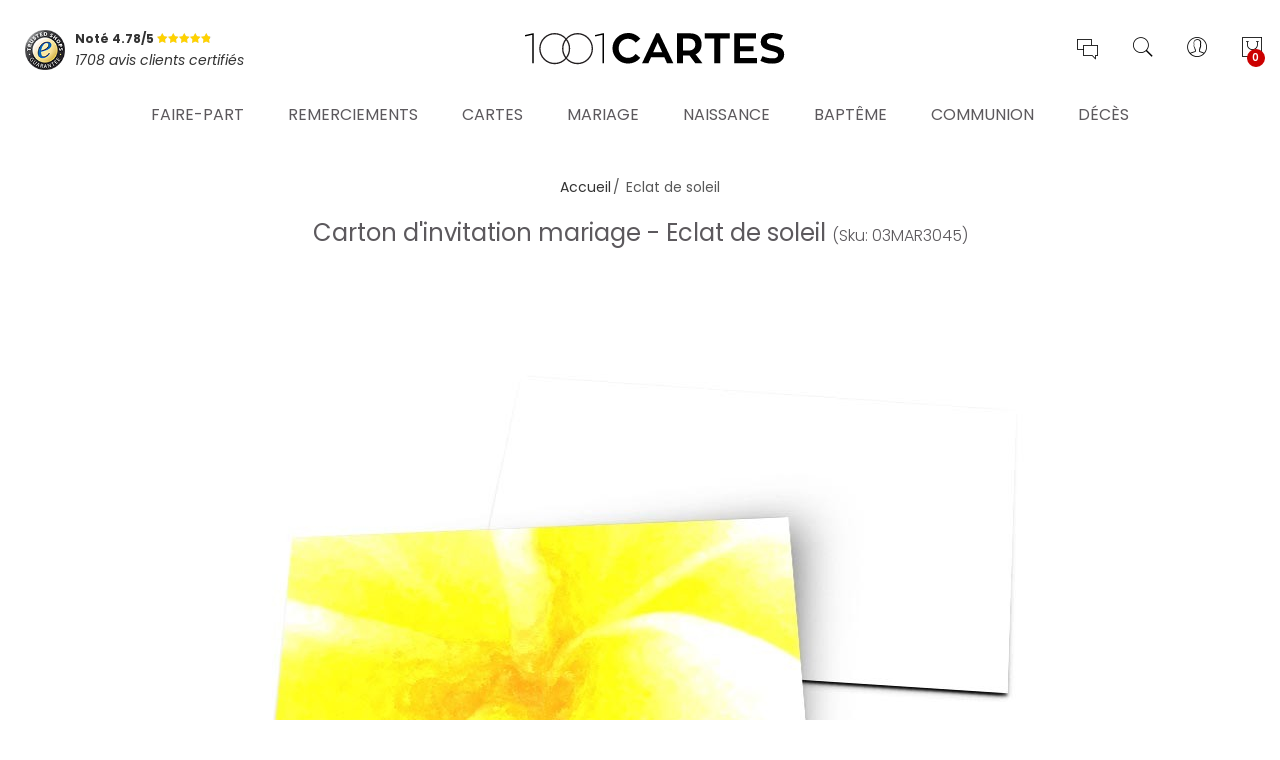

--- FILE ---
content_type: text/html; charset=UTF-8
request_url: https://www.1001cartes.com/carton-invitation-mariage-eclat-de-soleil.html
body_size: 20617
content:
<!DOCTYPE HTML>
<html lang="fr">
	<head>
		<meta http-equiv="Content-Type" content="text/html; charset=utf-8" />
<title>Carton d'invitation mariage - Eclat de soleil - réf.03MAR3045  - 1001Cartes</title>
<meta name="description" content="Invitez vos proches avec le Carton d'invitation mariage - Eclat de soleil. Vos proches ayant reçu un faire-part de mariage sur le thème Eclat de soleil seront ravis de découvrir à l'intérieur ce carton d'i" />
<meta name="robots" content="INDEX,FOLLOW" />
<link rel="icon" href="https://www.1001cartes.com/skin/frontend/printissime/millesetunecartes/favicon.ico" type="image/x-icon" />
<link rel="shortcut icon" href="https://www.1001cartes.com/skin/frontend/printissime/millesetunecartes/favicon.ico" type="image/x-icon" />
<!--[if lt IE 7]>
<script type="text/javascript">
//<![CDATA[
    var BLANK_URL = 'https://www.1001cartes.com/js/blank.html';
    var BLANK_IMG = 'https://www.1001cartes.com/js/spacer.gif';
//]]>
</script>
<![endif]-->

<script type="text/javascript">
//<![CDATA[
    var WEB_URL = 'https://www.1001cartes.com/';
//]]>
</script>

<!-- Css Section-->
<link href="https://fonts.googleapis.com/css?family=Poppins:300,300italic,400,400italic,500,500italic,600,600italic,700,700italic,900,900italic" rel="stylesheet" type="text/css"/><link href="https://fonts.googleapis.com/css?family=Lato:300,300italic,400,400italic,500,500italic,600,600italic,700,700italic,900,900italic" rel="stylesheet" type="text/css"/><link href="https://fonts.googleapis.com/css?family=Playfair+Display:300,300italic,400,400italic,500,500italic,600,600italic,700,700italic,900,900italic" rel="stylesheet" type="text/css"/><!--[if lt IE 8]>
<link rel="stylesheet" type="text/css" href="https://www.1001cartes.com/skin/frontend/base/default/css/styles-ie.css?q=123456" media="all" />
<![endif]-->
<link rel="stylesheet" type="text/css" href="https://www.1001cartes.com/js/calendar/calendar-win2k-1.css?q=1693241394" />
<link rel="stylesheet" type="text/css" href="https://www.1001cartes.com/js/mgs/brand/slick/slick.css?q=1693241397" />
<link rel="stylesheet" type="text/css" href="https://www.1001cartes.com/js/mgs/brand/slick/slick-theme.css?q=1693241397" />
<link rel="stylesheet" type="text/css" href="https://www.1001cartes.com/skin/frontend/base/default/css/widgets.css?q=1693241394" media="all" />
<link rel="stylesheet" type="text/css" href="https://www.1001cartes.com/skin/frontend/printissime/default/mgs/deals/css/timer.css?q=1693241396" media="all" />
<link rel="stylesheet" type="text/css" href="https://www.1001cartes.com/skin/frontend/printissime/default/lookbook/css/styles.css?q=1693241396" media="all" />
<link rel="stylesheet" type="text/css" href="https://www.1001cartes.com/skin/frontend/printissime/default/css/mgs_promobanners.css?q=1693241396" media="all" />
<link rel="stylesheet" type="text/css" href="https://www.1001cartes.com/skin/frontend/printissime/default/mgs/social/css/styles.css?q=1693241396" media="all" />
<link rel="stylesheet" type="text/css" href="https://www.1001cartes.com/skin/frontend/printissime/default/css/bootstrap.min.css?q=1693241396" media="all" />
<link rel="stylesheet" type="text/css" href="https://www.1001cartes.com/skin/frontend/printissime/default/css/margin-padding.css?q=1693241396" media="all" />
<link rel="stylesheet" type="text/css" href="https://www.1001cartes.com/skin/frontend/printissime/default/css/font-awesome.css?q=1693241396" media="all" />
<link rel="stylesheet" type="text/css" href="https://www.1001cartes.com/skin/frontend/printissime/millesetunecartes/css/styles.css?q=1693241396" media="all" />
<link rel="stylesheet" type="text/css" href="https://www.1001cartes.com/skin/frontend/printissime/millesetunecartes/css/other.css?q=1693241396" media="all" />
<link rel="stylesheet" type="text/css" href="https://www.1001cartes.com/skin/frontend/printissime/default/css/owl-carousel.css?q=1693241396" media="all" />
<link rel="stylesheet" type="text/css" href="https://www.1001cartes.com/skin/frontend/printissime/default/css/magnific-popup.css?q=1693241396" media="all" />
<link rel="stylesheet" type="text/css" href="https://www.1001cartes.com/skin/frontend/printissime/default/css/animate.css?q=1693241396" media="all" />
<link rel="stylesheet" type="text/css" href="https://www.1001cartes.com/skin/frontend/printissime/millesetunecartes/css/responsive.css?q=1693241396" media="all" />
<link rel="stylesheet" type="text/css" href="https://www.1001cartes.com/skin/frontend/printissime/millesetunecartes/css/pe-icon-7-stroke.css?q=1693241396" media="all" />
<link rel="stylesheet" type="text/css" href="https://www.1001cartes.com/skin/frontend/printissime/default/productquestions/css/custom.css?q=1693241396" media="all" />
<link rel="stylesheet" type="text/css" href="https://www.1001cartes.com/skin/frontend/printissime/default/css/prettyPhoto.css?q=1693241396" media="all" />
<link rel="stylesheet" type="text/css" href="https://www.1001cartes.com/skin/frontend/printissime/default/css/print.css?q=1693241396" media="print" />
<link rel="stylesheet" type="text/css" href="https://www.1001cartes.com/skin/frontend/printissime/millesetunecartes/css/printissime.css?q=1693241396" data-group="last" />
<link rel="stylesheet" type="text/css" href="https://www.1001cartes.com/skin/frontend/printissime/default/css/config-color.css" media="all" />

<link rel="stylesheet" type="text/css" media="screen" href="https://www.1001cartes.com/mpanel/index/style/"/>


<!-- Js Section-->
<script type="text/javascript" src="https://www.1001cartes.com/js/prototype/prototype.js?q=1693241394"></script>
<script type="text/javascript" src="https://www.1001cartes.com/js/lib/ccard.js?q=1693241394"></script>
<script type="text/javascript" src="https://www.1001cartes.com/js/prototype/validation.js?q=1693241394"></script>
<script type="text/javascript" src="https://www.1001cartes.com/js/scriptaculous/builder.js?q=1693241394"></script>
<script type="text/javascript" src="https://www.1001cartes.com/js/scriptaculous/effects.js?q=1693241394"></script>
<script type="text/javascript" src="https://www.1001cartes.com/js/scriptaculous/dragdrop.js?q=1693241394"></script>
<script type="text/javascript" src="https://www.1001cartes.com/js/scriptaculous/controls.js?q=1693241394"></script>
<script type="text/javascript" src="https://www.1001cartes.com/js/scriptaculous/slider.js?q=1693241394"></script>
<script type="text/javascript" src="https://www.1001cartes.com/js/varien/js.js?q=1693241394"></script>
<script type="text/javascript" src="https://www.1001cartes.com/js/varien/form.js?q=1693241394"></script>
<script type="text/javascript" src="https://www.1001cartes.com/js/varien/menu.js?q=1693241394"></script>
<script type="text/javascript" src="https://www.1001cartes.com/js/mage/translate.js?q=1693241394"></script>
<script type="text/javascript" src="https://www.1001cartes.com/js/mage/cookies.js?q=1693241394"></script>
<script type="text/javascript" src="https://www.1001cartes.com/js/varien/product.js?q=1693241394"></script>
<script type="text/javascript" src="https://www.1001cartes.com/js/varien/configurable.js?q=1693241394"></script>
<script type="text/javascript" src="https://www.1001cartes.com/js/calendar/calendar.js?q=1693241394"></script>
<script type="text/javascript" src="https://www.1001cartes.com/js/calendar/calendar-setup.js?q=1693241394"></script>
<script type="text/javascript" src="https://www.1001cartes.com/js/varien/product_options.js?q=1693241394"></script>
<script type="text/javascript" src="https://www.1001cartes.com/skin/frontend/printissime/default/mgs/deals/js/timer.js?q=1693241396"></script>
<script type="text/javascript" src="https://www.1001cartes.com/skin/frontend/printissime/default/js/jquery.min.js?q=1693241396"></script>
<script type="text/javascript" src="https://www.1001cartes.com/skin/frontend/printissime/default/js/jquery-ui.js?q=1693241396"></script>
<script type="text/javascript" src="https://www.1001cartes.com/skin/frontend/printissime/default/js/bootstrap.min.js?q=1693241396"></script>
<script type="text/javascript" src="https://www.1001cartes.com/skin/frontend/printissime/default/js/jquery.parallax-1.1.3.js?q=1693241396"></script>
<script type="text/javascript" src="https://www.1001cartes.com/skin/frontend/printissime/millesetunecartes/js/jquery.mb.YTPlayer.src.js?q=1693241396"></script>
<script type="text/javascript" src="https://www.1001cartes.com/skin/frontend/printissime/millesetunecartes/js/YouTubePopUp.jquery.js?q=1693241396"></script>
<script type="text/javascript" src="https://www.1001cartes.com/skin/frontend/printissime/default/js/theme.js?q=1693241396"></script>
<script type="text/javascript" src="https://www.1001cartes.com/skin/frontend/printissime/default/js/jquery.appear.js?q=1693241396"></script>
<script type="text/javascript" src="https://www.1001cartes.com/skin/frontend/printissime/default/js/masonry.pkgd.min.js?q=1693241396"></script>
<script type="text/javascript" src="https://www.1001cartes.com/skin/frontend/printissime/millesetunecartes/js/custom.js?q=1693241396"></script>
<script type="text/javascript" src="https://www.1001cartes.com/skin/frontend/printissime/default/js/jquery.prettyPhoto.js?q=1693241396"></script>
<script type="text/javascript" src="https://www.1001cartes.com/js/mgs/brand/slick/slick.min.js?q=1693241397" data-group="last"></script>
<script type="text/javascript" src="https://www.1001cartes.com/skin/frontend/printissime/millesetunecartes/js/jquery.tooltipster.min.js?q=1693241396" data-group="last"></script>
<script type="text/javascript" src="https://www.1001cartes.com/skin/frontend/printissime/millesetunecartes/js/main.js?q=1693241396" data-group="last"></script>
<link rel="canonical" href="https://www.1001cartes.com/carton-invitation-mariage-eclat-de-soleil.html" />
<!--[if lt IE 7]>
<script type="text/javascript" src="https://www.1001cartes.com/js/lib/ds-sleight.js?q=1693241394"></script>
<script type="text/javascript" src="https://www.1001cartes.com/skin/frontend/base/default/js/ie6.js?q=1693241394"></script>
<![endif]-->
<!--[if lt IE 9]>
<script type="text/javascript" src="https://www.1001cartes.com/skin/frontend/printissime/default/js/html5shiv.js?q=1693241396"></script>
<script type="text/javascript" src="https://www.1001cartes.com/skin/frontend/printissime/default/js/respond.min.js?q=1693241396"></script>
<![endif]-->
<script type="text/javascript" src="https://www.1001cartes.com/skin/frontend/printissime/default/js/jquery.magnific-popup.js"></script>
<script type="text/javascript" src="https://www.1001cartes.com/skin/frontend/printissime/default/js/owl.carousel.min.js"></script>





<script type="text/javascript">
//<![CDATA[
Mage.Cookies.path     = '/';
Mage.Cookies.domain   = '.www.1001cartes.com';
//]]>
</script>

<script type="text/javascript">
//<![CDATA[
optionalZipCountries = ["IE","PA","HK","MO"];
//]]>
</script>
            <!-- BEGIN GOOGLE ANALYTICS CODE -->
        <script type="text/javascript">
        //<![CDATA[
            var _gaq = _gaq || [];
            
_gaq.push(['_setAccount', 'UA-22045754-1']);

_gaq.push(['_trackPageview']);
            
            (function() {
                var ga = document.createElement('script'); ga.type = 'text/javascript'; ga.async = true;
                ga.src = ('https:' == document.location.protocol ? 'https://ssl' : 'http://www') + '.google-analytics.com/ga.js';
                var s = document.getElementsByTagName('script')[0]; s.parentNode.insertBefore(ga, s);
            })();

        //]]>
        </script>
        <!-- END GOOGLE ANALYTICS CODE -->
    <!-- BOF OG meta -->
<meta property="fb:app_id" content="572768596080109"/>
<meta property="og:site_name" content="1001cartes.com"/>
<meta property="og:title" content="Carton d'invitation mariage - Eclat de soleil"/>
<meta property="og:type" content="website"/>
<meta property="og:url" content="https://www.1001cartes.com/carton-invitation-mariage-eclat-de-soleil.html"/>
<meta property="og:image" content="https://www.1001cartes.com/media/catalog/product/cache/1/image/350x350/9df78eab33525d08d6e5fb8d27136e95/0/3/03mar3045_inv_p1.jpg"/>
<meta property="og:description" content="Vos proches ayant reçu un faire-part de mariage sur le thème Eclat de soleil seront ravis de découvrir à l'intérieur ce carton d'invitation Eclat de soleil retrouvant ainsi toutes les informations concernant votre soirée de mariage."/>
<!-- EOF OG meta -->
<script type="text/javascript">//<![CDATA[
        var Translator = new Translate({"HTML tags are not allowed":"Les balises HTML ne sont pas autoris\u00e9es","Please select an option.":"S\u00e9lectionnez une option","This is a required field.":"Ce champ est obligatoire.","Please enter a valid number in this field.":"Veuillez saisir un nombre valide.","The value is not within the specified range.":"La valeur n'est pas dans la plage sp\u00e9cifi\u00e9e.","Please use numbers only in this field. Please avoid spaces or other characters such as dots or commas.":"Seuls les chiffres sont autoris\u00e9s dans ce champ. \u00c9vitez les espaces ou autres caract\u00e8res tels que les points ou les virgules.","Please use letters only (a-z or A-Z) in this field.":"Veuillez utiliser uniquement des lettres (a-z ou A-Z) dans ce champ.","Please use only letters (a-z), numbers (0-9) or underscore(_) in this field, first character should be a letter.":"Veuillez utiliser uniquement des lettres (a-z), des chiffres (0-9) ou underscore (_) dans ce champ, en commen\u00e7ant par une lettre.","Please use only letters (a-z or A-Z) or numbers (0-9) only in this field. No spaces or other characters are allowed.":"Veuillez utiliser uniquement des lettres (a-z) ou des chiffres (0-9) dans ce champ. Les espaces et autres caract\u00e8res ne sont pas autoris\u00e9s.","Please use only letters (a-z or A-Z) or numbers (0-9) or spaces and # only in this field.":"Veuillez utiliser uniquement des lettres (a-z), des chiffres (0-9), des espaces ou des di\u00e8ses (#) dans ce champ.","Please enter a valid phone number. For example (123) 456-7890 or 123-456-7890.":"Veuillez saisir un num\u00e9ro de t\u00e9l\u00e9phone valide.","Please enter a valid fax number. For example (123) 456-7890 or 123-456-7890.":"Veuillez saisir un num\u00e9ro de fax valide. Par exemple 0123456789.","Please enter a valid date.":"Veuillez saisir une date valide.","Please enter a valid email address. For example johndoe@domain.com.":"Veuillez saisir une adresse email valide. Par exemple prenom.nom@domaine.com","Please use only visible characters and spaces.":"Veuillez utiliser uniquement des caract\u00e8res visibles et des espaces.","Please enter 7 or more characters. Password should contain both numeric and alphabetic characters.":"Veuillez saisir au moins 7 caract\u00e8res. Le mot de passe doit contenir \u00e0 la fois des caract\u00e8res num\u00e9riques et alphab\u00e9tiques.","Please make sure your passwords match.":"V\u00e9rifiez que vos mots de passe concordent.","Please enter a valid URL. Protocol is required (http:\/\/, https:\/\/ or ftp:\/\/)":"Veuillez saisir une URL valide. Le protocole est obligatire (http:\/\/, https:\/\/ ou ftp:\/\/)","Please enter a valid URL. For example http:\/\/www.example.com or www.example.com":"Veuillez saisir une URL valide. Par exemple http:\/\/www.exemple.com ou www.exemple.com","Please enter a valid URL Key. For example \"example-page\", \"example-page.html\" or \"anotherlevel\/example-page\".":"Veuillez saisir une URL valide. Par exemple \"page-exemple\", \"page-exemple.html\" ou \"niveau\/page-exemple\".","Please enter a valid XML-identifier. For example something_1, block5, id-4.":"Veuillez saisir un identifiant XML valide. Par exemple, quelquechose_1, bloc5, id-4.","Please enter a valid social security number. For example 123-45-6789.":"Veuillez saisir un num\u00e9ro de s\u00e9curit\u00e9 sociale valide. Par exemple 123-45-6789.","Please enter a valid zip code. For example 90602 or 90602-1234.":"Veuillez saisir un code postal valide. Par exemple 92100.","Please enter a valid zip code.":"Veuillez saisir un code postal valide.","Please use this date format: dd\/mm\/yyyy. For example 17\/03\/2006 for the 17th of March, 2006.":"Veuillez utiliser ce format de date : jj\/mm\/aaaa. Par exemple, 21\/12\/2012 pour le 21 D\u00e9cembre 2012.","Please enter a valid $ amount. For example $100.00.":"Veuillez saisir un montant valide. Par exemple 100.00 \u20ac.","Please select one of the above options.":"Veuillez choisir une des options ci-dessus.","Please select one of the options.":"Veuillez choisir une des options.","Please select State\/Province.":"Veuillez choisir un \u00e9tat\/province.","Please enter a number greater than 0 in this field.":"Veuillez saisir un nombre sup\u00e9rieur \u00e0 0 dans ce champ.","Please enter a number 0 or greater in this field.":"Veuillez saisir un nombre sup\u00e9rieur ou \u00e9gal \u00e0 0 dans ce champ.","Please enter a valid credit card number.":"Veuillez saisir un num\u00e9ro de carte bancaire valide.","Credit card number does not match credit card type.":"Le num\u00e9ro de carte ne correspond pas au type de carte.","Card type does not match credit card number.":"Le type de carte ne correspond pas au num\u00e9ro de carte.","Incorrect credit card expiration date.":"Mauvaise date d'expiration de carte de cr\u00e9dit.","Please enter a valid credit card verification number.":"Veuillez saisir un num\u00e9ro de v\u00e9rification de carte bancaire valide.","Please use only letters (a-z or A-Z), numbers (0-9) or underscore(_) in this field, first character should be a letter.":"Utilisez uniquement des lettres (a-z ou A-Z), des chiffres (0-9) ou des underscores (_) dans ce champ. Le premier caract\u00e8re doit \u00eatre une lettre.","Please input a valid CSS-length. For example 100px or 77pt or 20em or .5ex or 50%.":"Veuillez saisir une longueur CSS valide. Par exemple 100px ou 77pt ou 20 em ou .5ex ou 50%.","Text length does not satisfy specified text range.":"La longueur du texte ne satisfait pas la plage de texte sp\u00e9cifi\u00e9e.","Please enter a number lower than 100.":"Veuillez saisir un nombre inf\u00e9rieur \u00e0 100.","Please select a file":"S\u00e9lectionnez un fichier","Please enter issue number or start date for switch\/solo card type.":"Veuillez saisir le num\u00e9ro de probl\u00e8me ou une date de d\u00e9but pour le type de carte switch\/solo.","Please wait, loading...":"Veuillez patienter, chargement en cours...","This date is a required value.":"Cette date est obligatoire.","Please enter a valid day (1-%d).":"Veuillez saisir un jour valide (1-%d).","Please enter a valid month (1-12).":"Veuillez saisir un mois valide (1-12).","Please enter a valid year (1900-%d).":"Veuillez saisir une ann\u00e9e valide (1900-%d).","Please enter a valid full date":"Veuillez saisir une date compl\u00e8te valide.","Please enter a valid date between %s and %s":"Veuillez saisir une date valide entre %s et %s","Please enter a valid date equal to or greater than %s":"Veuillez saisir une date valide sup\u00e9rieure ou \u00e9gale \u00e0 %s","Please enter a valid date less than or equal to %s":"Veuillez saisir une date valide inf\u00e9rieure ou \u00e9gale \u00e0 %s","Complete":"Termin\u00e9e","Add Products":"Ajouter des produits","Please choose to register or to checkout as a guest":"Choisissez de vous enregistrer ou de passer votre commande en tant qu'invit\u00e9","Your order cannot be completed at this time as there is no shipping methods available for it. Please make necessary changes in your shipping address.":"Vous ne pouvez pas continuer votre commande car aucun mode de livraison n'est disponible pour votre adresse.","Please specify shipping method.":"Choisissez un mode de livraison.","Your order cannot be completed at this time as there is no payment methods available for it.":"Vous ne pouvez pas continuer votre commande car aucun mode de paiement n'est disponible.","Please specify payment method.":"Choisissez un mode de paiement.","Insert Widget...":"Ins\u00e9rer un widget...","Add to Cart":"Ajouter au panier","In Stock":"En stock","Out of Stock":"\u00c9puis\u00e9"});
        //]]></script>		<meta name="viewport" content="width=device-width, initial-scale=1.0">
	</head>
	<body  class=" catalog-product-view lazy-loading-img fullwidth product-carton-invitation-mariage-eclat-de-soleil">
			<div class="preloader">
		<div class="status">&nbsp;</div>
	</div>
	<script type="text/javascript">
		mgsjQuery(window).load(function() {
			mgsjQuery(".status").fadeOut();
			mgsjQuery(".preloader").delay(500).fadeOut("slow");
		})
	</script>
		
								
				<header>
			<div id="header-v3" class="header-v3">
	<div id="placeholder-header"></div>
	<div class="header ">
	<div class="header-content">
			<div class="container">
				<div class="menu-moblie hidden-lg">
					<div class="row">
						<div class="col-md-3 col-sm-3 col-xs-3 hidden-lg">
							<div class="navbar-toggle-menu">
								<button class="btn-sidebar-nav"><span class="icon-navbar"></span></button>
							</div>
						</div>
						<div class="col-md-6 col-sm-6 col-xs-6 hidden-lg">
														<a href="https://www.1001cartes.com/" title="Cartes et faire-part pour tous vos évènements" class="logo logo-header">
								<img src="https://www.1001cartes.com/skin/frontend/printissime/millesetunecartes/images/logo.svg" alt="Cartes et faire-part pour tous vos évènements" />
							</a>
													</div>
						<div class="col-md-3 col-sm-3 col-xs-3 hidden-lg">
							<div class="cart-header">
								<div class="block-cart-header" id="top-cart-dropdown">
	<div class="dropdown-toggle" data-toggle="dropdown" >
		<i class="pe-7s-shopbag"></i>
				<span class="count">0</span>
			</div>
	<div class="block-content dropdown-cart">
	<button class="close-cart-sidebar"><span class="pe-7s-close"></span></button>
				<p class="empty">Votre panier est vide.</p>
		</div>
</div>
							</div>
						</div>
					</div>
				</div>
				<div class="middle-header sidebar-menu-mobile">
					<button class="close-nav-button hidden-lg"><span class="pe-7s-close"></span></button>
					<div class="row">
						<div class="col-lg-4 col-md-12 col-sm-12 col-xs-12">
                            <div class="trustedshops-note">
    <div class="note-globale">
        <a href="https://www.trustedshops.fr/evaluation/info_XEDC3FD3D2D743C4A15B79A780A68DA80.html" target="_blank">
            <img src="https://www.1001cartes.com/skin/frontend/printissime/millesetunecartes/images/trustedshops/ts_classic_siegel_small.png" alt="avis 1001cartes"/>
            <div class="rating-wrapper">
                <span class="note">Noté 4.78/5 <span class="rating-box"><span class="rating" style="width:96%">&nbsp;</span></span></span>
                <span class="sub-title">1708 avis clients certifiés</span>
            </div>
        </a>
    </div>
</div>						</div>
						<div class="hidden-lg col-md-12 col-sm-12 col-xs-12">
							<div class="nav-main-collapse push-menu">
								<nav class="mega-menu megamenu-clone">
								</nav>
							</div>
						</div>
						<div class="col-lg-4 col-md-12 col-sm-12 col-xs-12 hidden-md hidden-sm hidden-xs">
														<a href="https://www.1001cartes.com/" title="Cartes et faire-part pour tous vos évènements" class="logo logo-header">
								<img src="https://www.1001cartes.com/skin/frontend/printissime/millesetunecartes/images/logo.svg" alt="Cartes et faire-part pour tous vos évènements" />
							</a>
													</div>
						<div class="col-lg-4 col-md-12 col-sm-12 col-xs-12">
							<ul class="table-icon-menu">
                                <li class="navbar-toggle-menu hidden-md hidden-sm hidden-xs service-clients">
                                    <button class="btn-sidebar-nav"><i class="pe-7s-chat"></i></button>
                                </li>
                                <li class="hidden-md hidden-sm hidden-xs">
                                    <div><button class="toogle-search"><i class="pe-7s-search"></i></button></div>
                                </li>
                                								<li class="hidden-lg">
									<div class="login  hidden-lg">
																					<a href="https://www.1001cartes.com/customer/account/login">Se connecter<i class="pe-7s-user"></i></a>
																			</div>
								</li>
								<li class="hidden-md hidden-sm hidden-xs">
																		<div><button class="toogle-login"><i class="pe-7s-user"></i></button></div>
																	</li>
								<li class="hidden-md hidden-sm hidden-xs"><div class="block-cart-header" id="top-cart-dropdown">
	<div class="dropdown-toggle" data-toggle="dropdown" >
		<i class="pe-7s-shopbag"></i>
				<span class="count">0</span>
			</div>
	<div class="block-content dropdown-cart">
	<button class="close-cart-sidebar"><span class="pe-7s-close"></span></button>
				<p class="empty">Votre panier est vide.</p>
		</div>
</div>
</li>

							</ul>
                            <div class="widgets hidden-lg">
                                <div class="block help">
<h4>Besoin d'aide ?</h4>
<div class="block-content">
<ul>
<li><a href="/informations/faq.html" title="Questions fr&eacute;quentes">Questions fr&eacute;quentes</a></li>
<li><a href="/informations/livraison.html" title="Livraison">Livraison</a></li>
<li><a href="/exemple-texte.html" title="Exemples de textes">Exemples de textes</a></li>
<li><a href="/informations/satisfait-ou-reimprime.html" title="Garantie satisfait ou r&eacute;imprim&eacute;">Garantie "satisfait ou r&eacute;imprim&eacute;"</a></li>
<li><a href="/contacts" title="Contactez-nous">Contactez-nous</a></li>
</ul>
</div>
</div>
<div class="block social">
<ul class="social">
<li><a href="https://facebook.com/1001cartes" target="social"><em class="fa fa-facebook fa-2x"><span>&nbsp;</span></em></a></li>
<li><a href="https://twitter.com/printissime" target="social"><em class="fa fa-twitter fa-2x"><span>&nbsp;</span></em></a></li>
<li><a href="https://fr.pinterest.com/printissime/" target="social"><em class="fa fa-pinterest-p fa-2x"><span>&nbsp;</span></em></a></li>
<li><a href="/contacts"><em class="fa fa-envelope fa-2x"><span>&nbsp;</span></em></a></li>
</ul>
</div>
<div class="block contact">
<h4>Service clients</h4>
<p>Vous souhaitez des informations sur nos produits ou services ?</p>
<p>Des conseils ou un accompagnement dans la personnalisation de vos produits ?</p>
<p>Notre &eacute;quipe est &agrave; votre &eacute;coute, du lundi au vendredi, de 9h &agrave; 18h</p>
<p>09.73.69.62.34 (appel non surtax&eacute;)</p>
<p><a class="btn btn-secondary" href="/contacts"><span><span>nous &eacute;crire</span></span></a></p>
</div>                            </div>
						</div>
					</div>
				</div>
				<div class="bottom-header hidden-md hidden-sm hidden-xs">
					<div class="nav-main-collapse">
						<nav class="mega-menu">
							
					<ul id="mainMenu" class="nav nav-pills nav-main">
															<li class="  mega-menu-item mega-menu-fullwidth static-menu dropdown">
							<a href="/faire-part.html" class="level0 dropdown-toggle">Faire-part <span class="icon-next"><i class="fa fa-caret-down"></i></span></a><span class="toggle-menu visible-xs-block visible-sm-block"><a href="javascript:void(0)" class="icon-dropdown"></a></span><ul class="dropdown-menu" id="mobile-menu-1"><li><div class="mega-menu-content">
<div class="row">
<div class="col-md-3">
<ul class="sub-menu">
<li class="level1"><a href="/faire-part-mariage.html"><span class="mega-menu-sub-title">Faire-part mariage</span></a>
<span class="toggle-menu"> <a onclick="toggleEl(this,'')" href="javascript:void(0)"> <span class="icon-plus"></span> </a> </span>
<ul class="sub-menu">
<li><a href="/faire-part-mariage-moderne-original.html">Moderne et original</a></li>
<li><a href="/faire-part-mariage-chic-traditionnel.html">Chic et traditionnel</a></li>
<li><a href="/faire-part-mariage-nature-fleurs.html">Nature et fleurs</a></li>
<li><a href="/faire-part-mariage-thematiques.html">Les thématiques</a></li>
<li><a href="/faire-part-mariage-nouveautes.html">Nouveautés</a></li>
<li><a href="/faire-part-mariage-meilleures-ventes.html">Meilleures ventes</a></li>
</ul>
</li>
</ul>
</div>
<div class="col-md-3">
<ul class="sub-menu">
<li class="level1"><a href="/faire-part-naissance.html"><span class="mega-menu-sub-title">Faire-part naissance</span></a>
<span class="toggle-menu"> <a onclick="toggleEl(this,'')" href="javascript:void(0)"> <span class="icon-plus">&nbsp;</span> </a> </span>
<ul class="sub-menu">
<li><a href="/faire-part-naissance-garcon.html">Garçon</a></li>
<li><a href="/faire-part-naissance-fille.html">Fille</a></li>
<li><a href="/faire-part-naissance-monde-enchante.html">Un monde enchanté</a></li>
<li><a href="/faire-part-naissance-moderne-original.html">Moderne et original</a></li>
<li><a href="/faire-part-naissance-doudous-animaux.html">Doudous et animaux</a></li>
<li><a href="/faire-part-naissance-sans-photo.html">Sans photo</a></li>
<li><a href="/faire-part-naissance-nouveautes.html">Nouveautés</a></li>
<li><a href="/faire-part-naissance-meilleures-ventes.html">Meilleures ventes</a></li>
</ul>
</li>
</ul>
</div>

<div class="col-md-3">
<ul class="sub-menu">
<li class="level1"><a href="/faire-part-bapteme.html"><span class="mega-menu-sub-title">Faire-part baptême</span></a>
<span class="toggle-menu"> <a onclick="toggleEl(this,'')" href="javascript:void(0)"> <span class="icon-plus">&nbsp;</span> </a> </span>
<ul class="sub-menu">
<li><a href="/faire-part-bapteme-avec-photo.html">Avec photo</a></li>
<li><a href="/faire-part-bapteme-sans-photo.html">Sans photo</a></li>
<li><a href="/faire-part-bapteme-ange-dragees.html">Anges et dragées</a></li>
<li><a href="/faire-part-bapteme-nouveautes.html">Nouveautés</a></li>
<li><a href="/faire-part-bapteme-meilleures-ventes.html">Meilleures ventes</a></li>
</ul>
</li>
</ul>
</div>


<div class="col-md-3">
<ul class="sub-menu">
<li class="level1"><a href="/faire-part-communion.html"><span class="mega-menu-sub-title">Faire-part communion</span></a>
<span class="toggle-menu"> <a onclick="toggleEl(this,'')" href="javascript:void(0)"> <span class="icon-plus">&nbsp;</span> </a> </span>
<ul class="sub-menu">
<li><a href="/faire-part-communion-avec-photo.html">Avec photo</a></li>
<li><a href="/faire-part-communion-sans-photo.html">Sans photo</a></li>
<li><a href="/faire-part-communion-nouveautes.html">Nouveautés</a></li>
<li><a href="/faire-part-communion-meilleures-ventes.html">Meilleures ventes</a></li>
</ul>
</li>
</ul>
</div>


</div>
</div>
</li></ul>						</li>
									<li class="  mega-menu-item mega-menu-fullwidth static-menu dropdown">
							<a href="/remerciements.html" class="level0 dropdown-toggle">Remerciements <span class="icon-next"><i class="fa fa-caret-down"></i></span></a><span class="toggle-menu visible-xs-block visible-sm-block"><a href="javascript:void(0)" class="icon-dropdown"></a></span><ul class="dropdown-menu" id="mobile-menu-2"><li><div class="mega-menu-content">
<div class="row">
<div class="col-md-4">
<ul class="sub-menu">
<li class="level1"><a href="/remerciements-mariage.html"><span class="mega-menu-sub-title">Remerciements mariage</span></a> <span class="toggle-menu"> <a href="javascript:void(0)" onclick="toggleEl(this,'')"> <span class="icon-plus"></span> </a> </span>
<ul class="sub-menu">
<li><a href="/remerciements-mariage-moderne-original.html">Moderne et original</a></li>
<li><a href="/remerciements-mariage-chic-traditionnel.html">Chic et traditionnel</a></li>
<li><a href="/remerciements-mariage-nature-fleurs.html">Nature et fleurs</a></li>
<li><a href="/remerciements-mariage-thematiques.html">Les th&eacute;matiques</a></li>
<li><a href="/remerciements-mariage-nouveautes.html">Nouveaut&eacute;s</a></li>
<li><a href="/remerciements-mariage-meilleures-ventes.html">Meilleures ventes</a></li>
</ul>
</li>
</ul>
</div>
<div class="col-md-4">
<ul class="sub-menu">
<li class="level1"><a href="/remerciements-naissance.html"><span class="mega-menu-sub-title">Remerciements naissance</span></a> <span class="toggle-menu"> <a href="javascript:void(0)" onclick="toggleEl(this,'')"> <span class="icon-plus">&nbsp;</span> </a> </span>
<ul class="sub-menu">
<li><a href="/remerciements-naissance-garcon.html">Gar&ccedil;on</a></li>
<li><a href="/remerciements-naissance-fille.html">Fille</a></li>
<li><a href="/remerciements-naissance-monde-enchante.html">Un monde enchant&eacute;</a></li>
<li><a href="/remerciements-naissance-moderne-original.html">Moderne et original</a></li>
<li><a href="/remerciements-naissance-doudous-animaux.html">Doudous et animaux</a></li>
<li><a href="/remerciements-naissance-sans-photo.html">Sans photo</a></li>
<li><a href="/remerciements-naissance-nouveautes.html">Nouveaut&eacute;s</a></li>
<li><a href="/remerciements-naissance-meilleures-ventes.html">Meilleures ventes</a></li>
</ul>
</li>
</ul>
</div>
<div class="col-md-4">
<ul class="sub-menu">
<li class="level1"><a href="/cartes-remerciements-deces.html"><span class="mega-menu-sub-title">Remerciements d&eacute;c&egrave;s</span></a> <span class="toggle-menu"> <a href="javascript:void(0)" onclick="toggleEl(this,'')"> <span class="icon-plus">&nbsp;</span> </a> </span>
<ul class="sub-menu">
<li><a href="/cartes-remerciements-deces-classiques.html">Classiques</a></li>
<li><a href="/cartes-remerciements-deces-fleurs.html">Fleurs</a></li>
<li><a href="/cartes-remerciements-deces-paysages.html">Paysages</a></li>
<li><a href="/cartes-remerciements-deces-photo.html">Photo</a></li>
<li><a href="/cartes-remerciements-deces-chretien.html">Chr&eacute;tien</a></li>
<li><a href="/cartes-remerciements-deces-juif.html">Juif</a></li>
<li><a href="/cartes-remerciements-deces-musulman.html">Musulman</a></li>
</ul>
</li>
</ul>
</div>
</div>
</div></li></ul>						</li>
									<li class="  mega-menu-item mega-menu-fullwidth category-menu dropdown">
							<a href="/cartes.html" class="level0 dropdown-toggle">Cartes <span class="icon-next"><i class="fa fa-caret-down"></i></span></a><span class="toggle-menu visible-xs-block visible-sm-block"><a href="javascript:void(0)" class="icon-dropdown"></a></span><ul class="dropdown-menu" id="mobile-menu-3"><li><div class="mega-menu-content"><div class="row"><div class="col-md-6"><ul class="sub-menu"><li>
<a href="https://www.1001cartes.com/cartes-voeux.html">
<span class="mega-menu-sub-title">
Cartes de voeux
</span>
</a>
<span class="toggle-menu visible-xs-block visible-sm-block"><a href="javascript:void(0)" class="icon-dropdown"></a></span>
<ul id="mobile-menu-cat-133"
 class="sub-menu"
>
<li>
<a href="https://www.1001cartes.com/cartes-voeux-photos.html">
Avec photo
</a>
</li><li>
<a href="https://www.1001cartes.com/cartes-voeux-entreprise.html">
Entreprise
</a>
</li>
</ul>
</li></ul></div><div class="col-md-6"><ul class="sub-menu"><li>
<a href="https://www.1001cartes.com/cartes-pele-mele-photos.html">
<span class="mega-menu-sub-title">
Cartes pêle mêle photos
</span>
</a>
</li></ul></div></div></div></li></ul>						</li>
									<li class="  mega-menu-item mega-menu-fullwidth static-menu dropdown">
							<a href="/mariage.html" class="level0 dropdown-toggle">Mariage <span class="icon-next"><i class="fa fa-caret-down"></i></span></a><span class="toggle-menu visible-xs-block visible-sm-block"><a href="javascript:void(0)" class="icon-dropdown"></a></span><ul class="dropdown-menu" id="mobile-menu-4"><li><div class="mega-menu-content">
<div class="row">
<div class="col-md-3">
<ul class="sub-menu">
<li><a href="/faire-part-mariage.html"> <span class="mega-menu-sub-title"> Faire-part mariage </span> </a> <span class="toggle-menu visible-xs-block visible-sm-block"><a class="icon-dropdown" href="javascript:void(0)"></a></span>
<ul class="sub-menu" id="mobile-menu-cat-4">
<li><a href="/faire-part-mariage-moderne-original.html"> Moderne et original </a></li>
<li><a href="/faire-part-mariage-chic-traditionnel.html"> Chic et traditionnel </a></li>
<li><a href="/faire-part-mariage-nature-fleurs.html"> Nature et fleurs </a></li>
<li><a href="/faire-part-mariage-thematiques.html"> Th&eacute;matiques </a></li>
<li><a href="/faire-part-mariage-nouveautes.html"> Nouveaut&eacute;s </a></li>
<li><a href="/faire-part-mariage-meilleures-ventes.html"> Meilleures ventes </a></li>
</ul>
</li>
</ul>
</div>
<div class="col-md-3">
<ul class="sub-menu">
<li><a href="/remerciements-mariage.html"> <span class="mega-menu-sub-title"> Remerciements mariage </span> </a> <span class="toggle-menu visible-xs-block visible-sm-block"><a class="icon-dropdown" href="javascript:void(0)"></a></span>
<ul class="sub-menu" id="mobile-menu-cat-19">
<li><a href="/remerciements-mariage-moderne-original.html"> Moderne et original </a></li>
<li><a href="/remerciements-mariage-chic-traditionnel.html"> Chic et traditionnel </a></li>
<li><a href="/remerciements-mariage-nature-fleurs.html"> Nature et fleurs </a></li>
<li><a href="/remerciements-mariage-thematiques.html"> Th&eacute;matiques </a></li>
<li><a href="/remerciements-mariage-nouveautes.html"> Nouveaut&eacute;s </a></li>
<li><a href="/remerciements-mariage-meilleures-ventes.html"> Meilleures ventes </a></li>
</ul>
</li>
</ul>
</div>
<div class="col-md-3">
<ul class="sub-menu">
<li><a href="#"><span class="mega-menu-sub-title"> Autres produits </span> </a> <span class="toggle-menu visible-xs-block visible-sm-block"><a class="icon-dropdown" href="javascript:void(0)"></a></span>
<ul class="sub-menu" id="mobile-menu-cat-ap-mariage">
<li><a href="/carton-invitation-mariage.html"><span>Carton d'invitation mariage</span></a></li>
<li><a href="/menu-mariage.html"><span>Menus mariage</span></a></li>
<li><a href="/marque-place-mariage.html"><span>Marque-places mariage</span></a></li>
</ul>
</li>
</ul>
</div>
<div class="col-md-3">
<ul class="sub-menu">
<li><a href="#"><span class="mega-menu-sub-title"> Liens utiles </span> </a> <span class="toggle-menu visible-xs-block visible-sm-block"><a class="icon-dropdown" href="javascript:void(0)"></a></span>
<ul class="sub-menu" id="mobile-menu-cat-almariage">
<li><a href="/echantillons.html"><span>Echantillons gratuits</span></a></li>
<li><a href="/exemple-texte.html"><span>Exemples de textes</span></a></li>
</ul>
</li>
</ul>
</div>
</div>
</div></li></ul>						</li>
									<li class="  mega-menu-item mega-menu-fullwidth static-menu dropdown">
							<a href="/naissance.html" class="level0 dropdown-toggle">Naissance <span class="icon-next"><i class="fa fa-caret-down"></i></span></a><span class="toggle-menu visible-xs-block visible-sm-block"><a href="javascript:void(0)" class="icon-dropdown"></a></span><ul class="dropdown-menu" id="mobile-menu-5"><li><div class="mega-menu-content"><div class="row"><div class="col-md-4"><ul class="sub-menu"><li>
<a href="/faire-part-naissance.html">
<span class="mega-menu-sub-title">
Faire-part naissance
</span>
</a>
<span class="toggle-menu visible-xs-block visible-sm-block"><a href="javascript:void(0)" class="icon-dropdown"></a></span>
<ul id="mobile-menu-cat-147" class="sub-menu">
<li>
<a href="/faire-part-naissance-garcon.html">
Garçon
</a>
</li><li>
<a href="/faire-part-naissance-fille.html">
Fille
</a>
</li><li>
<a href="/faire-part-naissance-monde-enchante.html">
Un monde enchanté
</a>
</li><li>
<a href="/faire-part-naissance-moderne-original.html">
Moderne et original
</a>
</li><li>
<a href="/faire-part-naissance-doudous-animaux.html">
Doudous et animaux
</a>
</li><li>
<a href="/faire-part-naissance-sans-photo.html">
Sans photo
</a>
</li><li>
<a href="/faire-part-naissance-nouveautes.html">
Nouveautés
</a>
</li><li>
<a href="/faire-part-naissance-meilleures-ventes.html">
Meilleures ventes
</a>
</li>
</ul>
</li></ul></div><div class="col-md-4"><ul class="sub-menu"><li>
<a href="/remerciements-naissance.html">
<span class="mega-menu-sub-title">
Remerciements naissance
</span>
</a>
<span class="toggle-menu visible-xs-block visible-sm-block"><a href="javascript:void(0)" class="icon-dropdown"></a></span>
<ul id="mobile-menu-cat-158" class="sub-menu">
<li>
<a href="/remerciements-naissance-garcon.html">
Garçon
</a>
</li><li>
<a href="/remerciements-naissance-fille.html">
Fille
</a>
</li><li>
<a href="/remerciements-naissance-monde-enchante.html">
Un monde enchanté
</a>
</li><li>
<a href="/remerciements-naissance-moderne-original.html">
Moderne et original
</a>
</li><li>
<a href="/remerciements-naissance-doudous-animaux.html">
Doudous et animaux
</a>
</li><li>
<a href="/remerciements-naissance-sans-photo.html">
Sans photo
</a>
</li><li>
<a href="/remerciements-naissance-nouveautes.html">
Nouveautés
</a>
</li><li>
<a href="/remerciements-naissance-meilleures-ventes.html">
Meilleures ventes
</a>
</li>
</ul>
</li></ul></div>



<div class="col-md-4">
<ul class="sub-menu">
<li><a href="#"><span class="mega-menu-sub-title"> Liens utiles </span> </a> <span class="toggle-menu visible-xs-block visible-sm-block"><a class="icon-dropdown" href="javascript:void(0)"></a></span>
<ul class="sub-menu" id="mobile-menu-cat-alnaissancee">
<li><a href="/echantillons.html"><span>Echantillons gratuits</span></a></li>
<li><a href="/exemple-texte.html"><span>Exemples de textes</span></a></li>

</ul>
</li>
</ul>
</div>


</div></div></li></ul>						</li>
									<li class="  mega-menu-item mega-menu-fullwidth static-menu dropdown">
							<a href="/bapteme.html" class="level0 dropdown-toggle">Baptême <span class="icon-next"><i class="fa fa-caret-down"></i></span></a><span class="toggle-menu visible-xs-block visible-sm-block"><a href="javascript:void(0)" class="icon-dropdown"></a></span><ul class="dropdown-menu" id="mobile-menu-6"><li><div class="mega-menu-content">
<div class="row">
<div class="col-md-4">
<ul class="sub-menu">
<li><a href="/faire-part-bapteme.html"> <span class="mega-menu-sub-title"> Faire-part bapt&ecirc;me </span> </a> <span class="toggle-menu visible-xs-block visible-sm-block"><a class="icon-dropdown" href="javascript:void(0)"></a></span>
<ul class="sub-menu" id="mobile-menu-cat-119">
<li><a href="/faire-part-bapteme-avec-photo.html"> avec photo </a></li>
<li><a href="/faire-part-bapteme-sans-photo.html"> sans photo </a></li>
<li><a href="/faire-part-bapteme-ange-dragees.html"> Anges et drag&eacute;es </a></li>
<li><a href="/faire-part-bapteme-nouveautes.html"> Nouveaut&eacute;s </a></li>
<li><a href="/faire-part-bapteme-meilleures-ventes.html"> Meilleures ventes </a></li>
</ul>
</li>
</ul>
</div>
<div class="col-md-4">
<ul class="sub-menu">
<li><a href="#"><span class="mega-menu-sub-title"> Autres produits </span> </a> <span class="toggle-menu visible-xs-block visible-sm-block"><a class="icon-dropdown" href="javascript:void(0)"></a></span>
<ul class="sub-menu" id="mobile-menu-cat-ap-bapteme">
<li><a href="/menu-bapteme.html">Menus bapt&ecirc;me</a></li>
<li><a href="/marque-place-bapteme.html">Marque-places bapt&ecirc;me</a></li>
</ul>
</li>
</ul>
</div>
<div class="col-md-4">
<ul class="sub-menu">
<li><a href="#"><span class="mega-menu-sub-title"> Liens utiles </span> </a> <span class="toggle-menu visible-xs-block visible-sm-block"><a class="icon-dropdown" href="javascript:void(0)"></a></span>
<ul class="sub-menu" id="mobile-menu-cat-albapteme">
<li><a href="/echantillons.html">Echantillons gratuits</a></li>
<li><a href="/exemple-texte.html">Exemples de textes</a></li>
</ul>
</li>
</ul>
</div>
</div>
</div></li></ul>						</li>
									<li class="  mega-menu-item mega-menu-fullwidth static-menu dropdown">
							<a href="/communion.html" class="level0 dropdown-toggle">Communion <span class="icon-next"><i class="fa fa-caret-down"></i></span></a><span class="toggle-menu visible-xs-block visible-sm-block"><a href="javascript:void(0)" class="icon-dropdown"></a></span><ul class="dropdown-menu" id="mobile-menu-7"><li><div class="mega-menu-content"><div class="row"><div class="col-md-4"><ul class="sub-menu"><li>
<a href="/faire-part-communion.html">
<span class="mega-menu-sub-title">
Faire-part communion
</span>
</a>
<span class="toggle-menu visible-xs-block visible-sm-block"><a href="javascript:void(0)" class="icon-dropdown"></a></span>
<ul id="mobile-menu-cat-127" class="sub-menu">
<li>
<a href="/faire-part-communion-avec-photo.html">
avec photo
</a>
</li><li>
<a href="/faire-part-communion-sans-photo.html">
sans photo
</a>
</li><li>
<a href="/faire-part-communion-nouveautes.html">
Nouveautés
</a>
</li><li>
<a href="/faire-part-communion-meilleures-ventes.html">
Meilleures ventes
</a>
</li>
</ul>
</li></ul></div>


<div class="col-md-4">
<ul class="sub-menu">
<li><a href="#"><span class="mega-menu-sub-title"> Autres produits </span> </a> <span class="toggle-menu visible-xs-block visible-sm-block"><a class="icon-dropdown" href="javascript:void(0)"></a></span>
<ul class="sub-menu" id="mobile-menu-cat-ap-communion">

					<li><a href="/menu-communion.html" class="">Menus communion</a></li>
					<li><a href="/marque-place-communion.html">Marque-places communion</a></li>

</ul>
</li>
</ul>
</div>


<div class="col-md-4">
<ul class="sub-menu">
<li><a href="#"><span class="mega-menu-sub-title"> Liens utiles </span> </a> <span class="toggle-menu visible-xs-block visible-sm-block"><a class="icon-dropdown" href="javascript:void(0)"></a></span>
<ul class="sub-menu" id="mobile-menu-cat-alcommunion">
<li><a href="/echantillons.html">Echantillons gratuits</a></li>
<li><a href="/exemple-texte.html">Exemples de textes</a></li>

</ul>
</li>
</ul>
</div>


</div></div></li></ul>						</li>
									<li class="  mega-menu-item mega-menu-fullwidth static-menu dropdown">
							<a href="/deces.html" class="level0 dropdown-toggle">Décès <span class="icon-next"><i class="fa fa-caret-down"></i></span></a><span class="toggle-menu visible-xs-block visible-sm-block"><a href="javascript:void(0)" class="icon-dropdown"></a></span><ul class="dropdown-menu" id="mobile-menu-8"><li><div class="mega-menu-content"><div class="row"><div class="col-md-4"><ul class="sub-menu"><li>
<a href="/cartes-remerciements-deces.html">
<span class="mega-menu-sub-title">
Remerciements décès
</span>
</a>
<span class="toggle-menu visible-xs-block visible-sm-block"><a href="javascript:void(0)" class="icon-dropdown"></a></span>
<ul id="mobile-menu-cat-136" class="sub-menu">
<li>
<a href="/cartes-remerciements-deces-classiques.html">
Classiques
</a>
</li><li>
<a href="/cartes-remerciements-deces-fleurs.html">
Fleurs
</a>
</li><li>
<a href="/cartes-remerciements-deces-paysages.html">
Paysages
</a>
</li><li>
<a href="/cartes-remerciements-deces-photo.html">
Photo
</a>
</li><li>
<a href="/cartes-remerciements-deces-chretien.html">
Chrétien
</a>
</li><li>
<a href="/cartes-remerciements-deces-juif.html">
Juif
</a>
</li><li>
<a href="/cartes-remerciements-deces-musulman.html">
Musulman
</a>
</li>
</ul>
</li></ul></div>


<div class="col-md-4">
<ul class="sub-menu">
<li><a href="#"><span class="mega-menu-sub-title"> Liens utiles </span> </a> <span class="toggle-menu visible-xs-block visible-sm-block"><a class="icon-dropdown" href="javascript:void(0)"></a></span>
<ul class="sub-menu" id="mobile-menu-cat-deces">
<li><a href="/echantillons.html">Echantillons gratuits</a></li>
<li><a href="/exemple-texte.html">Exemples de textes</a></li>

</ul>
</li>
</ul>
</div>


</div></div></li></ul>						</li>
								</ul>

						</nav>
					</div>
				</div>
			</div>
		</div>
	</div>

    <div class="sidebar-menu popup hidden-xs hidden-sm hidden-md">
        <button class="close-nav-button"><span class="pe-7s-close"></span></button>
        <div class="search-form">
<h3 class="search-title">Rechercher (Nom d'un produit, Mots-clés, Référence produit...)</h3>
<form id="advancedsearch_mini_form" action="https://www.1001cartes.com/catalogsearch/result/" method="get">
    <div class="form-search">
		<input id="advancedsearch" type="text" name="q" value="" class="input-text"/>
		
        <button type="submit" title="Rechercher (Nom d'un produit, Mots-clés, Référence produit...)" class="button"><i class="pe-7s-search"></i></button>
        <div id="advancedsearch_autocomplete" class="search-autocomplete"></div>
    </div>
</form>
<a href="javascript:void(0)" class="close-search">Fermer</a>
</div>
<script type="text/javascript">
//<![CDATA[
    var advancedSearchForm = new Varien.searchForm('advancedsearch_mini_form', 'advancedsearch', 'Rechercher...');
    advancedSearchForm.initAutocomplete('https://www.1001cartes.com/catalogsearch/ajax/suggest/', 'advancedsearch_autocomplete');
//]]>
</script>        <div class="widgets">
            <div class="block help">
<h4>Besoin d'aide ?</h4>
<div class="block-content">
<ul>
<li><a href="/informations/faq.html" title="Questions fr&eacute;quentes">Questions fr&eacute;quentes</a></li>
<li><a href="/informations/livraison.html" title="Livraison">Livraison</a></li>
<li><a href="/exemple-texte.html" title="Exemples de textes">Exemples de textes</a></li>
<li><a href="/informations/satisfait-ou-reimprime.html" title="Garantie satisfait ou r&eacute;imprim&eacute;">Garantie "satisfait ou r&eacute;imprim&eacute;"</a></li>
<li><a href="/contacts" title="Contactez-nous">Contactez-nous</a></li>
</ul>
</div>
</div>
<div class="block social">
<ul class="social">
<li><a href="https://facebook.com/1001cartes" target="social"><em class="fa fa-facebook fa-2x"><span>&nbsp;</span></em></a></li>
<li><a href="https://twitter.com/printissime" target="social"><em class="fa fa-twitter fa-2x"><span>&nbsp;</span></em></a></li>
<li><a href="https://fr.pinterest.com/printissime/" target="social"><em class="fa fa-pinterest-p fa-2x"><span>&nbsp;</span></em></a></li>
<li><a href="/contacts"><em class="fa fa-envelope fa-2x"><span>&nbsp;</span></em></a></li>
</ul>
</div>
<div class="block contact">
<h4>Service clients</h4>
<p>Vous souhaitez des informations sur nos produits ou services ?</p>
<p>Des conseils ou un accompagnement dans la personnalisation de vos produits ?</p>
<p>Notre &eacute;quipe est &agrave; votre &eacute;coute, du lundi au vendredi, de 9h &agrave; 18h</p>
<p>09.73.69.62.34 (appel non surtax&eacute;)</p>
<p><a class="btn btn-secondary" href="/contacts"><span><span>nous &eacute;crire</span></span></a></p>
</div>        </div>
    </div>

    	<div class="register-header hidden-md hidden-sm hidden-xs">
		<div id="change-form" class="change-form">
            <a  href="javascript:void(0)" class="acitve-login open">Se connecter</a>
			<a  href="javascript:void(0)" class="acitve-register">Créer un compte</a>
		</div>
		<div class="header-register">
			<div class="register-form-header account-form">
				<form action="https://www.1001cartes.com/customer/account/createpost/" method="post" id="form-validate">
	<input name="form_key" type="hidden" value="4XH6ADHoHaJV6m6A" />
	<input type="hidden" name="success_url" value="" />
	<input type="hidden" name="error_url" value="" />
		<div class="row">
		
<div class="col-md-6 form-group">
    <input type="text" id="firstname" name="firstname" value="" title="Prénom" maxlength="255" class="form-control required-entry"  placeholder="Prénom *"/>
</div>
<div class="col-md-6 form-group">
    <input type="text" id="lastname" name="lastname" value="" title="Nom" maxlength="255" class="form-control required-entry"  placeholder="Nom *"/>
</div>

		</div>
		 <div class="form-group control-icon">
			<input placeholder="Adresse email *" type="text" name="email" id="email_address" value="" title="Adresse mail" class="input-text form-control validate-email required-entry" />
		</div>
														<div class="form-group control-icon">
		<input placeholder="Mot de passe *" type="password" name="password" id="password" title="Mot de passe" class="input-text form-control required-entry validate-password" />
	</div>
	<div class="form-group control-icon">
		<input placeholder="Confirmer le mot de passe *" type="password" name="confirmation" title="Confirmer le mot de passe" id="confirmation" class="input-text form-control required-entry validate-cpassword" />
	</div>
			<div class="form-group field choice">
			<input type="checkbox" name="is_subscribed" title="Abonnez-vous à la newsletter" value="1" id="is_subscribed" class="checkbox" />
			<label class="label" for="is_subscribed">Abonnez-vous à la newsletter</label>
		</div>
		<div class="buttons-set text-center">
		<button type="submit" title="Créer un compte" class="btn btn-full btn-primary">Créer un compte</button>
	</div>
	</form>
<script type="text/javascript">
//<![CDATA[
	var dataForm = new VarienForm('form-validate', false);
	//]]>
</script>
				<a  href="javascript:void(0)" class="close-login">Fermer</a>
			</div>
			<div class="login-form-header account-form open">
				<div class="account-login">
    	<form action="https://www.1001cartes.com/customer/account/loginPost/" method="post" id="login-form-header">
		<input name="form_key" type="hidden" value="4XH6ADHoHaJV6m6A" />
		<div class="form-group control-icon">
			<input placeholder="Email *" type="text" name="login[username]" value="" id="email" class="form-control required-entry validate-email" title="Adresse mail" />
		</div>
		<div class="form-group control-icon">
			<input placeholder="Mot de passe *" type="password" name="login[password]" class="form-control required-entry validate-password" id="pass" title="Mot de passe" />
		</div>
		<p style="margin: 0;"><a href="https://www.1001cartes.com/customer/account/forgotpassword/" class="f-left">Mot de passe oublié ?</a></p>
		<div class="buttons-set margin-bottom10">
			<button type="submit" class="btn btn-full btn-primary margin-top10" title="Se connecter" name="send" id="send2"><span><span>Se connecter</span></span></button>
		</div>
		 	</form>
    <script type="text/javascript">
    //<![CDATA[
        var dataForm = new VarienForm('login-form-header', false);
    //]]>
    </script>
</div>
				<a  href="javascript:void(0)" class="close-login">Fermer</a>
			</div>
		</div>
	</div>
    </div>
		</header>
		<section id="after-header">
			<div class="container">
							</div>
		</section>
							<section id="maincontent">
				
<div class="breadcrumbs">
	
            <div class="container">
            <ul>
                                    <li class="home item">
                                                    <a href="https://www.1001cartes.com/" title="Aller à la page d'accueil">Accueil</a>
                                            </li>
                                    <li class="product item">
                                                    <span>Eclat de soleil</span>
                                            </li>
                            </ul>
        </div>
    	</div>
	<div class="product-info-top">
		<div class="container">
			<script type="text/javascript">
    var optionsPrice = new Product.OptionsPrice({"priceFormat":{"pattern":"%s\u00a0\u20ac","precision":2,"requiredPrecision":2,"decimalSymbol":",","groupSymbol":"\u00a0","groupLength":3,"integerRequired":1},"includeTax":"true","showIncludeTax":true,"showBothPrices":false,"idSuffix":"_clone","oldPlusDisposition":0,"plusDisposition":0,"plusDispositionTax":0,"oldMinusDisposition":0,"minusDisposition":0,"productId":"4125","productPrice":5.5,"productOldPrice":5.5,"priceInclTax":5.5,"priceExclTax":5.5,"skipCalculate":1,"defaultTax":20,"currentTax":20,"tierPrices":[],"tierPricesInclTax":[],"swatchPrices":null});
</script>

<div class="product-name">
    <h1>Carton d'invitation mariage - Eclat de soleil <span>(Sku: 03MAR3045)</span></h1>
</div>
<div id="messages_product_view"></div>
<div class="product-view">
    <div class="product-essential">
        <form action="https://www.1001cartes.com/configurator/index/personalize/product/4125/" method="post" id="product_addtocart_form" enctype="multipart/form-data">
            <input name="form_key" type="hidden" value="4XH6ADHoHaJV6m6A" />
            <div class="no-display">
                <input type="hidden" name="product" value="4125" />
                <input type="hidden" name="related_product" id="related-products-field" value="" />
            </div>
            <div class="row">
                <div class="product-info-media" id="product-img-box-container">
                    

<div class="product-thumbnails-bottom">
		
		<div class="entry base-image">
			<div id="base-image" class="owl-carousel image-media">
									<div class="image-media">
						<img alt="" class="img-responsive image-2" src="https://www.1001cartes.com/media/catalog/product/cache/1/image/800x600/040ec09b1e35df139433887a97daa66f/0/3/03mar3045_inv_p1.jpg">
					</div>
							</div>
					</div>
				<script type="text/javascript">
			mgsjQuery("#base-image").owlCarousel ({
				singleItem: true,
				lazyLoad : true,
				navigation : true,
				pagination : true,
				autoPlay: false,
				dots: true,
				stopOnHover: false,
				navigationText: ["<i class='pe-7s-angle-left'></i>","<i class='pe-7s-angle-right'></i>"],
			});
		</script>
	</div>

<script type="text/javascript">
	if(mgsjQuery("a.product_video").length){
		mgsjQuery("a.product_video").YouTubePopUp();
	}
</script>
                </div>

                <div class="product-info-main">

                                        <div>
                                            </div>

                    
                                                                

                    
                                                                                                            
			<div class="product-options" id="product-options-wrapper">
				<script type="text/javascript">
//<![CDATA[
var DateOption = Class.create({

    getDaysInMonth: function(month, year)
    {
        var curDate = new Date();
        if (!month) {
            month = curDate.getMonth();
        }
        if (2 == month && !year) { // leap year assumption for unknown year
            return 29;
        }
        if (!year) {
            year = curDate.getFullYear();
        }
        return 32 - new Date(year, month - 1, 32).getDate();
    },

    reloadMonth: function(event)
    {
        var selectEl = event.findElement();
        var idParts = selectEl.id.split("_");
        if (idParts.length != 3) {
            return false;
        }
        var optionIdPrefix = idParts[0] + "_" + idParts[1];
        var month = parseInt($(optionIdPrefix + "_month").value);
        var year = parseInt($(optionIdPrefix + "_year").value);
        var dayEl = $(optionIdPrefix + "_day");

        var days = this.getDaysInMonth(month, year);

        //remove days
        for (var i = dayEl.options.length - 1; i >= 0; i--) {
            if (dayEl.options[i].value > days) {
                dayEl.remove(dayEl.options[i].index);
            }
        }

        // add days
        var lastDay = parseInt(dayEl.options[dayEl.options.length-1].value);
        for (i = lastDay + 1; i <= days; i++) {
            this.addOption(dayEl, i, i);
        }
    },

    addOption: function(select, text, value)
    {
        var option = document.createElement('OPTION');
        option.value = value;
        option.text = text;

        if (select.options.add) {
            select.options.add(option);
        } else {
            select.appendChild(option);
        }
    }
});
dateOption = new DateOption();
//]]>
</script>

    <script type="text/javascript">
    //<![CDATA[
    var optionFileUpload = {
        productForm : $('product_addtocart_form'),
        formAction : '',
        formElements : {},
        upload : function(element){
            this.formElements = this.productForm.select('input', 'select', 'textarea', 'button');
            this.removeRequire(element.readAttribute('id').sub('option_', ''));

            template = '<iframe id="upload_target" name="upload_target" style="width:0; height:0; border:0;"><\/iframe>';

            Element.insert($('option_'+element.readAttribute('id').sub('option_', '')+'_uploaded_file'), {after: template});

            this.formAction = this.productForm.action;

            var baseUrl = 'https://www.1001cartes.com/catalog/product/upload/';
            var urlExt = 'option_id/'+element.readAttribute('id').sub('option_', '');

            this.productForm.action = parseSidUrl(baseUrl, urlExt);
            this.productForm.target = 'upload_target';
            this.productForm.submit();
            this.productForm.target = '';
            this.productForm.action = this.formAction;
        },
        removeRequire : function(skipElementId){
            for(var i=0; i<this.formElements.length; i++){
                if (this.formElements[i].readAttribute('id') != 'option_'+skipElementId+'_file' && this.formElements[i].type != 'button') {
                    this.formElements[i].disabled='disabled';
                }
            }
        },
        addRequire : function(skipElementId){
            for(var i=0; i<this.formElements.length; i++){
                if (this.formElements[i].readAttribute('name') != 'options_'+skipElementId+'_file' && this.formElements[i].type != 'button') {
                    this.formElements[i].disabled='';
                }
            }
        },
        uploadCallback : function(data){
            this.addRequire(data.optionId);
            $('upload_target').remove();

            if (data.error) {

            } else {
                $('option_'+data.optionId+'_uploaded_file').value = data.fileName;
                $('option_'+data.optionId+'_file').value = '';
                $('option_'+data.optionId+'_file').hide();
                $('option_'+data.optionId+'').hide();
                template = '<div id="option_'+data.optionId+'_file_box"><a href="#"><img src="var/options/'+data.fileName+'" alt=""><\/a><a href="#" onclick="optionFileUpload.removeFile('+data.optionId+')" title="Remove file" \/>Remove file<\/a>';

                Element.insert($('option_'+data.optionId+'_uploaded_file'), {after: template});
            }
        },
        removeFile : function(optionId)
        {
            $('option_'+optionId+'_uploaded_file').value= '';
            $('option_'+optionId+'_file').show();
            $('option_'+optionId+'').show();

            $('option_'+optionId+'_file_box').remove();
        }
    }
    var optionTextCounter = {
        count : function(field,cntfield,maxlimit){
            if (field.value.length > maxlimit){
                field.value = field.value.substring(0, maxlimit);
            } else {
                cntfield.innerHTML = maxlimit - field.value.length;
            }
        }
    }

    Product.Options = Class.create();
    Product.Options.prototype = {
        initialize : function(config) {
            this.config = config;
            this.reloadPrice();
            document.observe("dom:loaded", this.reloadPrice.bind(this));
        },
        reloadPrice : function() {
            var config = this.config;
            var skipIds = [];
            $$('body .product-custom-option').each(function(element){
                var optionId = 0;
                element.name.sub(/[0-9]+/, function(match){
                    optionId = parseInt(match[0], 10);
                });
                if (config[optionId]) {
                    var configOptions = config[optionId];
                    var curConfig = {price: 0};
                    if (element.type == 'checkbox' || element.type == 'radio') {
                        if (element.checked) {
                            if (typeof configOptions[element.getValue()] != 'undefined') {
                                curConfig = configOptions[element.getValue()];
                            }
                        }
                    } else if(element.hasClassName('datetime-picker') && !skipIds.include(optionId)) {
                        dateSelected = true;
                        $$('.product-custom-option[id^="options_' + optionId + '"]').each(function(dt){
                            if (dt.getValue() == '') {
                                dateSelected = false;
                            }
                        });
                        if (dateSelected) {
                            curConfig = configOptions;
                            skipIds[optionId] = optionId;
                        }
                    } else if(element.type == 'select-one' || element.type == 'select-multiple') {
                        if ('options' in element) {
                            $A(element.options).each(function(selectOption){
                                if ('selected' in selectOption && selectOption.selected) {
                                    if (typeof(configOptions[selectOption.value]) != 'undefined') {
                                        curConfig = configOptions[selectOption.value];
                                    }
                                }
                            });
                        }
                    } else {
                        if (element.getValue().strip() != '') {
                            curConfig = configOptions;
                        }
                    }
                    if(element.type == 'select-multiple' && ('options' in element)) {
                        $A(element.options).each(function(selectOption) {
                            if (('selected' in selectOption) && typeof(configOptions[selectOption.value]) != 'undefined') {
                                if (selectOption.selected) {
                                    curConfig = configOptions[selectOption.value];
                                } else {
                                    curConfig = {price: 0};
                                }
                                optionsPrice.addCustomPrices(optionId + '-' + selectOption.value, curConfig);
                                optionsPrice.reload();
                            }
                        });
                    } else {
                        optionsPrice.addCustomPrices(element.id || optionId, curConfig);
                        optionsPrice.reload();
                    }
                }
            });
        }
    }
    function validateOptionsCallback(elmId, result) {
        var container = $(elmId).up('ul.options-list');
        if (result == 'failed') {
            container.removeClassName('validation-passed');
            container.addClassName('validation-failed');
        } else {
            container.removeClassName('validation-failed');
            container.addClassName('validation-passed');
        }
    }
    var opConfig = new Product.Options({"10349":{"price":0,"oldPrice":0,"priceValue":null,"type":null,"excludeTax":0,"includeTax":0},"10350":{"19930":{"price":0,"oldPrice":0,"priceValue":"0.0000","type":"fixed","excludeTax":0,"includeTax":0}}});
    //]]>
    </script>
	    <dl>
            <dt class="option-type-format"><label>Choisir un format</label></dt>
<dd>
    <div class="input-box">
        <ul id="options-10349-list" class="options-list options-list-format clearfix"><li><label for="options_value_19929"><img src="https://www.1001cartes.com/media/catalog/product/cache/1/image/9df78eab33525d08d6e5fb8d27136e95/i/n/inv.png" alt="Carton invitation" title="Carton invitation" /><span class="infos" id="options_value_19929_label">Carton invitation</span><span class="price" id="options_value_19929_price">À partir de 0,27 €</span></label><span class="hidden"><input type="radio" class="radio  validate-one-required-by-name product-option-format" onclick="customizerConfig.reloadData()" name="options[10349]" id="options_value_19929" value="19929" checked /></span><script type="text/javascript">$('options_value_19929').advaiceContainer = 'options-10349-container';$('options_value_19929').callbackFunction = 'validateOptionsCallback';</script></li></ul>                <span id="options-10349-container"></span>
            </div>
</dd>
<input type="hidden" id="format-input" name="format" value=""/>
<script type="text/javascript">
    jQuery(document).ready(function($) {
        $(".lt-ie9 .options-list-format li").on('click', 'label', function(){
            var id = $(this).attr('for');
            $('#'+id).click();
            $('#'+id).click();
        });
    });

    if(typeof Customizer=='undefined') {
        var Customizer = {};
    }
    Customizer.Format = Class.create();
    Customizer.Format.prototype = {
        initialize : function(config) {
            this.config = config;
            this.selectedformat = null;
            // get defaults selected format by url
            var separatorIndex = window.location.href.indexOf('#');
            if (separatorIndex != -1) {
                var paramsStr = window.location.href.substr(separatorIndex+1);
                var urlValues = paramsStr.toQueryParams();
                for (var i in urlValues) {
                    this.selectedformat = i;
                    $('options_value_'+this.selectedformat).checked = true;
                }
            }
            document.observe("dom:loaded", this.reloadData.bind(this));
        },
        reloadData : function() {
            var config = this.config;
            $$('body .product-option-format').each(function(element){

                if (config[element.id]) {
                    var configOptions = config[element.id];
                    if (element.checked) {
                        if ($('product-img-box-container')){
                            if (configOptions.mediagallery != ''){

                                $('product-img-box-container').innerHTML = configOptions.mediagallery;
                                initImageSwitcher();
                            }
                        } else if ($('product-img-box-popin-container')){
                            if (configOptions.mediagallerypopin != ''){
                                $('product-img-box-popin-container').innerHTML = configOptions.mediagallerypopin;
                            }
                            initImageSwitcher();
                        }

                        
                        if ($('product-price-qty')){
                            $('product-price-qty').innerHTML = configOptions.prices_qty;
                        }

                        if ($('format-name')){
                            $('format-name').innerHTML = configOptions.data.name;
                        }

                        if ($('format-dimensions')){
                            $('format-dimensions').innerHTML = 'Dimensions: ' + configOptions.data.dimensions;
                        }


                        if ($('minimal-price-value')){
                            $('minimal-price-value').innerHTML = configOptions.minimalprice;
                        }
                        //$(element.id+'_label').show();
                        $(element).up('li').addClassName('selected-format');
                        $('format-input').value = configOptions.sku;
                    }else{
                        //$(element.id+'_label').hide();
                        $(element).up('li').removeClassName('selected-format');
                    }
                }
            });
        }
    }

    var customizerConfig = new Customizer.Format({"options_value_19929":{"sku":"INV","data":{"sku":"INV","name":"Carton invitation","dimensions":"13 x 9 cm"},"prices_qty":"<select class=\"form-control input-qty-product\" name=\"qty\" id=\"qty\" title=\"Qt\u00e9\"><option value=\"1\">1 pour <span class=\"price\">5,50\u00a0\u20ac<\/span>  (<span class=\"price\">5,50\u00a0\u20ac<\/span> l'unit\u00e9)<\/option><option value=\"8\">8 pour <span class=\"price\">17,00\u00a0\u20ac<\/span>  (<span class=\"price\">2,13\u00a0\u20ac<\/span> l'unit\u00e9)<\/option><option value=\"16\">16 pour <span class=\"price\">29,00\u00a0\u20ac<\/span>  (<span class=\"price\">1,81\u00a0\u20ac<\/span> l'unit\u00e9)<\/option><option value=\"24\">24 pour <span class=\"price\">39,00\u00a0\u20ac<\/span>  (<span class=\"price\">1,63\u00a0\u20ac<\/span> l'unit\u00e9)<\/option><option value=\"32\">32 pour <span class=\"price\">47,00\u00a0\u20ac<\/span>  (<span class=\"price\">1,47\u00a0\u20ac<\/span> l'unit\u00e9)<\/option><option value=\"40\">40 pour <span class=\"price\">55,00\u00a0\u20ac<\/span>  (<span class=\"price\">1,38\u00a0\u20ac<\/span> l'unit\u00e9)<\/option><option value=\"48\">48 pour <span class=\"price\">62,00\u00a0\u20ac<\/span>  (<span class=\"price\">1,29\u00a0\u20ac<\/span> l'unit\u00e9)<\/option><option value=\"56\">56 pour <span class=\"price\">68,00\u00a0\u20ac<\/span>  (<span class=\"price\">1,21\u00a0\u20ac<\/span> l'unit\u00e9)<\/option><option value=\"64\">64 pour <span class=\"price\">74,00\u00a0\u20ac<\/span>  (<span class=\"price\">1,16\u00a0\u20ac<\/span> l'unit\u00e9)<\/option><option value=\"72\">72 pour <span class=\"price\">80,00\u00a0\u20ac<\/span>  (<span class=\"price\">1,11\u00a0\u20ac<\/span> l'unit\u00e9)<\/option><option value=\"80\">80 pour <span class=\"price\">86,00\u00a0\u20ac<\/span>  (<span class=\"price\">1,08\u00a0\u20ac<\/span> l'unit\u00e9)<\/option><option value=\"88\">88 pour <span class=\"price\">92,00\u00a0\u20ac<\/span>  (<span class=\"price\">1,05\u00a0\u20ac<\/span> l'unit\u00e9)<\/option><option value=\"96\">96 pour <span class=\"price\">98,00\u00a0\u20ac<\/span>  (<span class=\"price\">1,02\u00a0\u20ac<\/span> l'unit\u00e9)<\/option><option value=\"104\">104 pour <span class=\"price\">101,00\u00a0\u20ac<\/span>  (<span class=\"price\">0,97\u00a0\u20ac<\/span> l'unit\u00e9)<\/option><option value=\"112\">112 pour <span class=\"price\">104,00\u00a0\u20ac<\/span>  (<span class=\"price\">0,93\u00a0\u20ac<\/span> l'unit\u00e9)<\/option><option value=\"120\">120 pour <span class=\"price\">109,00\u00a0\u20ac<\/span>  (<span class=\"price\">0,91\u00a0\u20ac<\/span> l'unit\u00e9)<\/option><option value=\"128\">128 pour <span class=\"price\">114,00\u00a0\u20ac<\/span>  (<span class=\"price\">0,89\u00a0\u20ac<\/span> l'unit\u00e9)<\/option><option value=\"136\">136 pour <span class=\"price\">120,00\u00a0\u20ac<\/span>  (<span class=\"price\">0,88\u00a0\u20ac<\/span> l'unit\u00e9)<\/option><option value=\"144\">144 pour <span class=\"price\">127,00\u00a0\u20ac<\/span>  (<span class=\"price\">0,88\u00a0\u20ac<\/span> l'unit\u00e9)<\/option><option value=\"152\">152 pour <span class=\"price\">134,00\u00a0\u20ac<\/span>  (<span class=\"price\">0,88\u00a0\u20ac<\/span> l'unit\u00e9)<\/option><option value=\"160\">160 pour <span class=\"price\">140,00\u00a0\u20ac<\/span>  (<span class=\"price\">0,88\u00a0\u20ac<\/span> l'unit\u00e9)<\/option><option value=\"168\">168 pour <span class=\"price\">145,00\u00a0\u20ac<\/span>  (<span class=\"price\">0,86\u00a0\u20ac<\/span> l'unit\u00e9)<\/option><option value=\"176\">176 pour <span class=\"price\">150,00\u00a0\u20ac<\/span>  (<span class=\"price\">0,85\u00a0\u20ac<\/span> l'unit\u00e9)<\/option><option value=\"184\">184 pour <span class=\"price\">155,00\u00a0\u20ac<\/span>  (<span class=\"price\">0,84\u00a0\u20ac<\/span> l'unit\u00e9)<\/option><option value=\"192\">192 pour <span class=\"price\">160,00\u00a0\u20ac<\/span>  (<span class=\"price\">0,83\u00a0\u20ac<\/span> l'unit\u00e9)<\/option><option value=\"200\">200 pour <span class=\"price\">164,00\u00a0\u20ac<\/span>  (<span class=\"price\">0,82\u00a0\u20ac<\/span> l'unit\u00e9)<\/option><option value=\"208\">208 pour <span class=\"price\">166,00\u00a0\u20ac<\/span>  (<span class=\"price\">0,80\u00a0\u20ac<\/span> l'unit\u00e9)<\/option><option value=\"216\">216 pour <span class=\"price\">170,00\u00a0\u20ac<\/span>  (<span class=\"price\">0,79\u00a0\u20ac<\/span> l'unit\u00e9)<\/option><option value=\"224\">224 pour <span class=\"price\">174,00\u00a0\u20ac<\/span>  (<span class=\"price\">0,78\u00a0\u20ac<\/span> l'unit\u00e9)<\/option><option value=\"232\">232 pour <span class=\"price\">178,00\u00a0\u20ac<\/span>  (<span class=\"price\">0,77\u00a0\u20ac<\/span> l'unit\u00e9)<\/option><option value=\"240\">240 pour <span class=\"price\">182,00\u00a0\u20ac<\/span>  (<span class=\"price\">0,76\u00a0\u20ac<\/span> l'unit\u00e9)<\/option><option value=\"248\">248 pour <span class=\"price\">184,00\u00a0\u20ac<\/span>  (<span class=\"price\">0,74\u00a0\u20ac<\/span> l'unit\u00e9)<\/option><option value=\"256\">256 pour <span class=\"price\">184,00\u00a0\u20ac<\/span>  (<span class=\"price\">0,72\u00a0\u20ac<\/span> l'unit\u00e9)<\/option><option value=\"264\">264 pour <span class=\"price\">185,00\u00a0\u20ac<\/span>  (<span class=\"price\">0,70\u00a0\u20ac<\/span> l'unit\u00e9)<\/option><option value=\"272\">272 pour <span class=\"price\">187,00\u00a0\u20ac<\/span>  (<span class=\"price\">0,69\u00a0\u20ac<\/span> l'unit\u00e9)<\/option><option value=\"280\">280 pour <span class=\"price\">187,00\u00a0\u20ac<\/span>  (<span class=\"price\">0,67\u00a0\u20ac<\/span> l'unit\u00e9)<\/option><option value=\"288\">288 pour <span class=\"price\">188,00\u00a0\u20ac<\/span>  (<span class=\"price\">0,65\u00a0\u20ac<\/span> l'unit\u00e9)<\/option><option value=\"296\">296 pour <span class=\"price\">189,00\u00a0\u20ac<\/span>  (<span class=\"price\">0,64\u00a0\u20ac<\/span> l'unit\u00e9)<\/option><option value=\"304\">304 pour <span class=\"price\">190,00\u00a0\u20ac<\/span>  (<span class=\"price\">0,63\u00a0\u20ac<\/span> l'unit\u00e9)<\/option><option value=\"312\">312 pour <span class=\"price\">191,00\u00a0\u20ac<\/span>  (<span class=\"price\">0,61\u00a0\u20ac<\/span> l'unit\u00e9)<\/option><option value=\"320\">320 pour <span class=\"price\">192,00\u00a0\u20ac<\/span>  (<span class=\"price\">0,60\u00a0\u20ac<\/span> l'unit\u00e9)<\/option><option value=\"328\">328 pour <span class=\"price\">193,00\u00a0\u20ac<\/span>  (<span class=\"price\">0,59\u00a0\u20ac<\/span> l'unit\u00e9)<\/option><option value=\"336\">336 pour <span class=\"price\">193,00\u00a0\u20ac<\/span>  (<span class=\"price\">0,57\u00a0\u20ac<\/span> l'unit\u00e9)<\/option><option value=\"344\">344 pour <span class=\"price\">195,00\u00a0\u20ac<\/span>  (<span class=\"price\">0,57\u00a0\u20ac<\/span> l'unit\u00e9)<\/option><option value=\"352\">352 pour <span class=\"price\">196,00\u00a0\u20ac<\/span>  (<span class=\"price\">0,56\u00a0\u20ac<\/span> l'unit\u00e9)<\/option><option value=\"360\">360 pour <span class=\"price\">197,00\u00a0\u20ac<\/span>  (<span class=\"price\">0,55\u00a0\u20ac<\/span> l'unit\u00e9)<\/option><option value=\"368\">368 pour <span class=\"price\">197,00\u00a0\u20ac<\/span>  (<span class=\"price\">0,54\u00a0\u20ac<\/span> l'unit\u00e9)<\/option><option value=\"376\">376 pour <span class=\"price\">198,00\u00a0\u20ac<\/span>  (<span class=\"price\">0,53\u00a0\u20ac<\/span> l'unit\u00e9)<\/option><option value=\"384\">384 pour <span class=\"price\">200,00\u00a0\u20ac<\/span>  (<span class=\"price\">0,52\u00a0\u20ac<\/span> l'unit\u00e9)<\/option><option value=\"392\">392 pour <span class=\"price\">200,00\u00a0\u20ac<\/span>  (<span class=\"price\">0,51\u00a0\u20ac<\/span> l'unit\u00e9)<\/option><option value=\"400\">400 pour <span class=\"price\">201,00\u00a0\u20ac<\/span>  (<span class=\"price\">0,50\u00a0\u20ac<\/span> l'unit\u00e9)<\/option><option value=\"408\">408 pour <span class=\"price\">202,00\u00a0\u20ac<\/span>  (<span class=\"price\">0,50\u00a0\u20ac<\/span> l'unit\u00e9)<\/option><option value=\"416\">416 pour <span class=\"price\">203,00\u00a0\u20ac<\/span>  (<span class=\"price\">0,49\u00a0\u20ac<\/span> l'unit\u00e9)<\/option><option value=\"424\">424 pour <span class=\"price\">205,00\u00a0\u20ac<\/span>  (<span class=\"price\">0,48\u00a0\u20ac<\/span> l'unit\u00e9)<\/option><option value=\"432\">432 pour <span class=\"price\">205,00\u00a0\u20ac<\/span>  (<span class=\"price\">0,47\u00a0\u20ac<\/span> l'unit\u00e9)<\/option><option value=\"440\">440 pour <span class=\"price\">206,00\u00a0\u20ac<\/span>  (<span class=\"price\">0,47\u00a0\u20ac<\/span> l'unit\u00e9)<\/option><option value=\"448\">448 pour <span class=\"price\">207,00\u00a0\u20ac<\/span>  (<span class=\"price\">0,46\u00a0\u20ac<\/span> l'unit\u00e9)<\/option><option value=\"456\">456 pour <span class=\"price\">208,00\u00a0\u20ac<\/span>  (<span class=\"price\">0,46\u00a0\u20ac<\/span> l'unit\u00e9)<\/option><option value=\"464\">464 pour <span class=\"price\">209,00\u00a0\u20ac<\/span>  (<span class=\"price\">0,45\u00a0\u20ac<\/span> l'unit\u00e9)<\/option><option value=\"472\">472 pour <span class=\"price\">210,00\u00a0\u20ac<\/span>  (<span class=\"price\">0,44\u00a0\u20ac<\/span> l'unit\u00e9)<\/option><option value=\"480\">480 pour <span class=\"price\">211,00\u00a0\u20ac<\/span>  (<span class=\"price\">0,44\u00a0\u20ac<\/span> l'unit\u00e9)<\/option><option value=\"488\">488 pour <span class=\"price\">211,00\u00a0\u20ac<\/span>  (<span class=\"price\">0,43\u00a0\u20ac<\/span> l'unit\u00e9)<\/option><option value=\"496\">496 pour <span class=\"price\">212,00\u00a0\u20ac<\/span>  (<span class=\"price\">0,43\u00a0\u20ac<\/span> l'unit\u00e9)<\/option><option value=\"504\">504 pour <span class=\"price\">214,00\u00a0\u20ac<\/span>  (<span class=\"price\">0,42\u00a0\u20ac<\/span> l'unit\u00e9)<\/option><option value=\"512\">512 pour <span class=\"price\">215,00\u00a0\u20ac<\/span>  (<span class=\"price\">0,42\u00a0\u20ac<\/span> l'unit\u00e9)<\/option><option value=\"520\">520 pour <span class=\"price\">215,00\u00a0\u20ac<\/span>  (<span class=\"price\">0,41\u00a0\u20ac<\/span> l'unit\u00e9)<\/option><option value=\"528\">528 pour <span class=\"price\">216,00\u00a0\u20ac<\/span>  (<span class=\"price\">0,41\u00a0\u20ac<\/span> l'unit\u00e9)<\/option><option value=\"536\">536 pour <span class=\"price\">217,00\u00a0\u20ac<\/span>  (<span class=\"price\">0,40\u00a0\u20ac<\/span> l'unit\u00e9)<\/option><option value=\"544\">544 pour <span class=\"price\">218,00\u00a0\u20ac<\/span>  (<span class=\"price\">0,40\u00a0\u20ac<\/span> l'unit\u00e9)<\/option><option value=\"552\">552 pour <span class=\"price\">219,00\u00a0\u20ac<\/span>  (<span class=\"price\">0,40\u00a0\u20ac<\/span> l'unit\u00e9)<\/option><option value=\"560\">560 pour <span class=\"price\">220,00\u00a0\u20ac<\/span>  (<span class=\"price\">0,39\u00a0\u20ac<\/span> l'unit\u00e9)<\/option><option value=\"568\">568 pour <span class=\"price\">221,00\u00a0\u20ac<\/span>  (<span class=\"price\">0,39\u00a0\u20ac<\/span> l'unit\u00e9)<\/option><option value=\"576\">576 pour <span class=\"price\">221,00\u00a0\u20ac<\/span>  (<span class=\"price\">0,38\u00a0\u20ac<\/span> l'unit\u00e9)<\/option><option value=\"584\">584 pour <span class=\"price\">223,00\u00a0\u20ac<\/span>  (<span class=\"price\">0,38\u00a0\u20ac<\/span> l'unit\u00e9)<\/option><option value=\"592\">592 pour <span class=\"price\">224,00\u00a0\u20ac<\/span>  (<span class=\"price\">0,38\u00a0\u20ac<\/span> l'unit\u00e9)<\/option><option value=\"600\">600 pour <span class=\"price\">224,00\u00a0\u20ac<\/span>  (<span class=\"price\">0,37\u00a0\u20ac<\/span> l'unit\u00e9)<\/option><option value=\"608\">608 pour <span class=\"price\">226,00\u00a0\u20ac<\/span>  (<span class=\"price\">0,37\u00a0\u20ac<\/span> l'unit\u00e9)<\/option><option value=\"616\">616 pour <span class=\"price\">226,00\u00a0\u20ac<\/span>  (<span class=\"price\">0,37\u00a0\u20ac<\/span> l'unit\u00e9)<\/option><option value=\"624\">624 pour <span class=\"price\">228,00\u00a0\u20ac<\/span>  (<span class=\"price\">0,37\u00a0\u20ac<\/span> l'unit\u00e9)<\/option><option value=\"632\">632 pour <span class=\"price\">229,00\u00a0\u20ac<\/span>  (<span class=\"price\">0,36\u00a0\u20ac<\/span> l'unit\u00e9)<\/option><option value=\"640\">640 pour <span class=\"price\">229,00\u00a0\u20ac<\/span>  (<span class=\"price\">0,36\u00a0\u20ac<\/span> l'unit\u00e9)<\/option><option value=\"648\">648 pour <span class=\"price\">230,00\u00a0\u20ac<\/span>  (<span class=\"price\">0,35\u00a0\u20ac<\/span> l'unit\u00e9)<\/option><option value=\"656\">656 pour <span class=\"price\">231,00\u00a0\u20ac<\/span>  (<span class=\"price\">0,35\u00a0\u20ac<\/span> l'unit\u00e9)<\/option><option value=\"664\">664 pour <span class=\"price\">232,00\u00a0\u20ac<\/span>  (<span class=\"price\">0,35\u00a0\u20ac<\/span> l'unit\u00e9)<\/option><option value=\"672\">672 pour <span class=\"price\">233,00\u00a0\u20ac<\/span>  (<span class=\"price\">0,35\u00a0\u20ac<\/span> l'unit\u00e9)<\/option><option value=\"680\">680 pour <span class=\"price\">234,00\u00a0\u20ac<\/span>  (<span class=\"price\">0,34\u00a0\u20ac<\/span> l'unit\u00e9)<\/option><option value=\"688\">688 pour <span class=\"price\">235,00\u00a0\u20ac<\/span>  (<span class=\"price\">0,34\u00a0\u20ac<\/span> l'unit\u00e9)<\/option><option value=\"696\">696 pour <span class=\"price\">236,00\u00a0\u20ac<\/span>  (<span class=\"price\">0,34\u00a0\u20ac<\/span> l'unit\u00e9)<\/option><option value=\"704\">704 pour <span class=\"price\">237,00\u00a0\u20ac<\/span>  (<span class=\"price\">0,34\u00a0\u20ac<\/span> l'unit\u00e9)<\/option><option value=\"712\">712 pour <span class=\"price\">238,00\u00a0\u20ac<\/span>  (<span class=\"price\">0,33\u00a0\u20ac<\/span> l'unit\u00e9)<\/option><option value=\"720\">720 pour <span class=\"price\">239,00\u00a0\u20ac<\/span>  (<span class=\"price\">0,33\u00a0\u20ac<\/span> l'unit\u00e9)<\/option><option value=\"728\">728 pour <span class=\"price\">239,00\u00a0\u20ac<\/span>  (<span class=\"price\">0,33\u00a0\u20ac<\/span> l'unit\u00e9)<\/option><option value=\"736\">736 pour <span class=\"price\">240,00\u00a0\u20ac<\/span>  (<span class=\"price\">0,33\u00a0\u20ac<\/span> l'unit\u00e9)<\/option><option value=\"744\">744 pour <span class=\"price\">242,00\u00a0\u20ac<\/span>  (<span class=\"price\">0,33\u00a0\u20ac<\/span> l'unit\u00e9)<\/option><option value=\"752\">752 pour <span class=\"price\">242,00\u00a0\u20ac<\/span>  (<span class=\"price\">0,32\u00a0\u20ac<\/span> l'unit\u00e9)<\/option><option value=\"760\">760 pour <span class=\"price\">244,00\u00a0\u20ac<\/span>  (<span class=\"price\">0,32\u00a0\u20ac<\/span> l'unit\u00e9)<\/option><option value=\"768\">768 pour <span class=\"price\">244,00\u00a0\u20ac<\/span>  (<span class=\"price\">0,32\u00a0\u20ac<\/span> l'unit\u00e9)<\/option><option value=\"776\">776 pour <span class=\"price\">245,00\u00a0\u20ac<\/span>  (<span class=\"price\">0,32\u00a0\u20ac<\/span> l'unit\u00e9)<\/option><option value=\"784\">784 pour <span class=\"price\">247,00\u00a0\u20ac<\/span>  (<span class=\"price\">0,32\u00a0\u20ac<\/span> l'unit\u00e9)<\/option><option value=\"792\">792 pour <span class=\"price\">247,00\u00a0\u20ac<\/span>  (<span class=\"price\">0,31\u00a0\u20ac<\/span> l'unit\u00e9)<\/option><option value=\"800\">800 pour <span class=\"price\">248,00\u00a0\u20ac<\/span>  (<span class=\"price\">0,31\u00a0\u20ac<\/span> l'unit\u00e9)<\/option><option value=\"808\">808 pour <span class=\"price\">249,00\u00a0\u20ac<\/span>  (<span class=\"price\">0,31\u00a0\u20ac<\/span> l'unit\u00e9)<\/option><option value=\"816\">816 pour <span class=\"price\">250,00\u00a0\u20ac<\/span>  (<span class=\"price\">0,31\u00a0\u20ac<\/span> l'unit\u00e9)<\/option><option value=\"824\">824 pour <span class=\"price\">251,00\u00a0\u20ac<\/span>  (<span class=\"price\">0,30\u00a0\u20ac<\/span> l'unit\u00e9)<\/option><option value=\"832\">832 pour <span class=\"price\">252,00\u00a0\u20ac<\/span>  (<span class=\"price\">0,30\u00a0\u20ac<\/span> l'unit\u00e9)<\/option><option value=\"840\">840 pour <span class=\"price\">253,00\u00a0\u20ac<\/span>  (<span class=\"price\">0,30\u00a0\u20ac<\/span> l'unit\u00e9)<\/option><option value=\"848\">848 pour <span class=\"price\">254,00\u00a0\u20ac<\/span>  (<span class=\"price\">0,30\u00a0\u20ac<\/span> l'unit\u00e9)<\/option><option value=\"856\">856 pour <span class=\"price\">254,00\u00a0\u20ac<\/span>  (<span class=\"price\">0,30\u00a0\u20ac<\/span> l'unit\u00e9)<\/option><option value=\"864\">864 pour <span class=\"price\">256,00\u00a0\u20ac<\/span>  (<span class=\"price\">0,30\u00a0\u20ac<\/span> l'unit\u00e9)<\/option><option value=\"872\">872 pour <span class=\"price\">257,00\u00a0\u20ac<\/span>  (<span class=\"price\">0,29\u00a0\u20ac<\/span> l'unit\u00e9)<\/option><option value=\"880\">880 pour <span class=\"price\">257,00\u00a0\u20ac<\/span>  (<span class=\"price\">0,29\u00a0\u20ac<\/span> l'unit\u00e9)<\/option><option value=\"888\">888 pour <span class=\"price\">258,00\u00a0\u20ac<\/span>  (<span class=\"price\">0,29\u00a0\u20ac<\/span> l'unit\u00e9)<\/option><option value=\"896\">896 pour <span class=\"price\">259,00\u00a0\u20ac<\/span>  (<span class=\"price\">0,29\u00a0\u20ac<\/span> l'unit\u00e9)<\/option><option value=\"904\">904 pour <span class=\"price\">260,00\u00a0\u20ac<\/span>  (<span class=\"price\">0,29\u00a0\u20ac<\/span> l'unit\u00e9)<\/option><option value=\"912\">912 pour <span class=\"price\">262,00\u00a0\u20ac<\/span>  (<span class=\"price\">0,29\u00a0\u20ac<\/span> l'unit\u00e9)<\/option><option value=\"920\">920 pour <span class=\"price\">262,00\u00a0\u20ac<\/span>  (<span class=\"price\">0,28\u00a0\u20ac<\/span> l'unit\u00e9)<\/option><option value=\"928\">928 pour <span class=\"price\">263,00\u00a0\u20ac<\/span>  (<span class=\"price\">0,28\u00a0\u20ac<\/span> l'unit\u00e9)<\/option><option value=\"936\">936 pour <span class=\"price\">263,00\u00a0\u20ac<\/span>  (<span class=\"price\">0,28\u00a0\u20ac<\/span> l'unit\u00e9)<\/option><option value=\"944\">944 pour <span class=\"price\">265,00\u00a0\u20ac<\/span>  (<span class=\"price\">0,28\u00a0\u20ac<\/span> l'unit\u00e9)<\/option><option value=\"952\">952 pour <span class=\"price\">266,00\u00a0\u20ac<\/span>  (<span class=\"price\">0,28\u00a0\u20ac<\/span> l'unit\u00e9)<\/option><option value=\"960\">960 pour <span class=\"price\">267,00\u00a0\u20ac<\/span>  (<span class=\"price\">0,28\u00a0\u20ac<\/span> l'unit\u00e9)<\/option><option value=\"968\">968 pour <span class=\"price\">268,00\u00a0\u20ac<\/span>  (<span class=\"price\">0,28\u00a0\u20ac<\/span> l'unit\u00e9)<\/option><option value=\"976\">976 pour <span class=\"price\">268,00\u00a0\u20ac<\/span>  (<span class=\"price\">0,27\u00a0\u20ac<\/span> l'unit\u00e9)<\/option><option value=\"984\">984 pour <span class=\"price\">270,00\u00a0\u20ac<\/span>  (<span class=\"price\">0,27\u00a0\u20ac<\/span> l'unit\u00e9)<\/option><option value=\"992\">992 pour <span class=\"price\">271,00\u00a0\u20ac<\/span>  (<span class=\"price\">0,27\u00a0\u20ac<\/span> l'unit\u00e9)<\/option><option value=\"1000\">1000 pour <span class=\"price\">271,00\u00a0\u20ac<\/span>  (<span class=\"price\">0,27\u00a0\u20ac<\/span> l'unit\u00e9)<\/option><\/select>","minimalprice":"0,27\u00a0\u20ac","mediagallery":"<div class=\"product-thumbnails-bottom\">\r\n        <div class=\"entry base-image\">\r\n        <div id=\"base-image\" class=\"owl-carousel image-media\">\r\n                            <div class=\"image-media\">\r\n                    <img alt=\"\" class=\"img-responsive image-2\" src=\"https:\/\/www.1001cartes.com\/media\/catalog\/product\/cache\/1\/image\/800x600\/040ec09b1e35df139433887a97daa66f\/0\/3\/03mar3045_inv_p1.jpg\">\r\n                <\/div>\r\n                    <\/div>\r\n    <\/div>\r\n    <script type=\"text\/javascript\">\r\n        mgsjQuery(\"#base-image\").owlCarousel ({\r\n            singleItem: true,\r\n            lazyLoad : true,\r\n            navigation : true,\r\n            pagination : true,\r\n            autoPlay: false,\r\n            stopOnHover: false,\r\n            navigationText: [\"<i class='pe-7s-angle-left'><\/i>\",\"<i class='pe-7s-angle-right'><\/i>\"],\r\n        });\r\n    <\/script>\r\n<\/div>","mediagallerypopin":"<div class=\"product-thumbnails-bottom\">\r\n        <div class=\"entry base-image\">\r\n        <div id=\"base-image\" class=\"owl-carousel image-media\">\r\n                            <div class=\"image-media\">\r\n                    <img alt=\"\" class=\"img-responsive image-2\" src=\"https:\/\/www.1001cartes.com\/media\/catalog\/product\/cache\/1\/image\/800x600\/040ec09b1e35df139433887a97daa66f\/0\/3\/03mar3045_inv_p1.jpg\">\r\n                <\/div>\r\n                    <\/div>\r\n    <\/div>\r\n    <script type=\"text\/javascript\">\r\n        mgsjQuery(\"#base-image\").owlCarousel ({\r\n            singleItem: true,\r\n            lazyLoad : true,\r\n            navigation : true,\r\n            pagination : true,\r\n            autoPlay: false,\r\n            stopOnHover: false,\r\n            navigationText: [\"<i class='pe-7s-angle-left'><\/i>\",\"<i class='pe-7s-angle-right'><\/i>\"],\r\n        });\r\n    <\/script>\r\n<\/div>"}});

    jQuery('.options-list-format').slick({
        infinite: false,
        dots: false,
        navigation: true,
        speed: 300,
        slidesToShow: 5,
        slidesToScroll: 5,
        responsive: [
            {
                breakpoint: 1024,
                settings: {
                    slidesToShow: 4,
                    slidesToScroll: 4
                }
            },
            {
                breakpoint: 600,
                settings: {
                    slidesToShow: 3,
                    slidesToScroll: 3
                }
            },
            {
                breakpoint: 480,
                settings: {
                    slidesToShow: 2,
                    slidesToScroll: 2
                }
            }
        ]
    });
</script>
            
<dt class="hidden"><label class="required">Papier</label> *</dt>
<dd class="hidden last">
    <div class="input-box">
        <span>Papier couché épais 350g/m2</span><input type="hidden" value="19930" id="select_10350" name="options[10350]" />                                </div>
	<script type="text/javascript">
		$$('select.product-custom-option').each(function(e){
			e.addClassName('form-control');
		});
	</script>
</dd>
        </dl>

<script type="text/javascript">
//<![CDATA[
enUS = {"m":{"wide":["January","February","March","April","May","June","July","August","September","October","November","December"],"abbr":["Jan","Feb","Mar","Apr","May","Jun","Jul","Aug","Sep","Oct","Nov","Dec"]}}; // en_US locale reference
Calendar._DN = ["dimanche","lundi","mardi","mercredi","jeudi","vendredi","samedi"]; // full day names
Calendar._SDN = ["dim.","lun.","mar.","mer.","jeu.","ven.","sam."]; // short day names
Calendar._FD = 1; // First day of the week. "0" means display Sunday first, "1" means display Monday first, etc.
Calendar._MN = ["janvier","f\u00e9vrier","mars","avril","mai","juin","juillet","ao\u00fbt","septembre","octobre","novembre","d\u00e9cembre"]; // full month names
Calendar._SMN = ["janv.","f\u00e9vr.","mars","avr.","mai","juin","juil.","ao\u00fbt","sept.","oct.","nov.","d\u00e9c."]; // short month names
Calendar._am = "AM"; // am/pm
Calendar._pm = "PM";

// tooltips
Calendar._TT = {};
Calendar._TT["INFO"] = 'À propos du calendrier';

Calendar._TT["ABOUT"] =
'Sélecteur de date/heure DHTML\n' +
"(c) dynarch.com 2002-2005 / Author: Mihai Bazon\n" +
'Pour la visite de la dernière version : http://www.dynarch.com/projects/calendar/\n' +
'Distribué sous licence GNU LGPL. Voir http://gnu.org/licenses/lgpl.html pour plus de détails.' +
'\n\n' +
'Sélection de date :\n' +
'- Utilisez les boutons \xab, \xbb pour sélectionner l\'année\n' +
'- Utilisez les boutons \u2039 pour sélectionner le mois\n' +
'- Maintenez le bouton de la souris sur n\'importe quel bouton ci-dessus pour une sélection rapide';
Calendar._TT["ABOUT_TIME"] = '\n\n' +
'Sélection de l\'heure :\n' +
'- Cliquez sur n\'importe quelle partie de l\'heure pour l\'augmenter\n' +
'- ou cliquez en maintenant la touche shift enfoncée pour l\'augmenter\n' +
'- ou cliquez et glissez pour une sélection plus rapide';

Calendar._TT["PREV_YEAR"] = 'Année précédente (maintenez pour le menu)';
Calendar._TT["PREV_MONTH"] = 'Mois précédent (maintenez pour le menu)';
Calendar._TT["GO_TODAY"] = 'Aller à aujourd\'hui';
Calendar._TT["NEXT_MONTH"] = 'Mois suivant (maintenez pour le menu)';
Calendar._TT["NEXT_YEAR"] = 'Année prochaine (maintenez pour le menu)';
Calendar._TT["SEL_DATE"] = 'Sélectionner la date';
Calendar._TT["DRAG_TO_MOVE"] = 'Glisser pour déplacer';
Calendar._TT["PART_TODAY"] = ' (' + "aujourd\u2019hui" + ')';

// the following is to inform that "%s" is to be the first day of week
Calendar._TT["DAY_FIRST"] = 'Afficher d\'abord %s';

// This may be locale-dependent. It specifies the week-end days, as an array
// of comma-separated numbers. The numbers are from 0 to 6: 0 means Sunday, 1
// means Monday, etc.
Calendar._TT["WEEKEND"] = "0,6";

Calendar._TT["CLOSE"] = 'Fermer';
Calendar._TT["TODAY"] = "aujourd\u2019hui";
Calendar._TT["TIME_PART"] = 'Pour modifier la valeur, cliquez en maintenant la touche shift enfoncée ou glissez';

// date formats
Calendar._TT["DEF_DATE_FORMAT"] = "%e %b %Y";
Calendar._TT["TT_DATE_FORMAT"] = "%e %B %Y";

Calendar._TT["WK"] = "semaine";
Calendar._TT["TIME"] = 'Heure :';
//]]>
</script>
			</div>

<div class="product-options-bottom">
    
    <div class="add-cart-form">

        <div class="col-md-6 col-xs-12">
            <label for="qty">
                Quantité et prix            </label>
            <span id="product-price-qty">
                <input type="text" class="form-control input-qty-product" title="Qté" value="1" name="qty" id="qty"/>
            </span>
        </div>
        <div class="btn-shop col-md-6 col-xs-12">
            <button type="button" title="Personnaliser" id="product-addtocart-button" class="btn-cart btn btn-primary btn-full" onclick="productAddToCartForm.submit(this),this">Personnaliser</button>
            

<div class="add-to-links">
			<a href="https://www.1001cartes.com/wishlist/index/add/product/4125/form_key/4XH6ADHoHaJV6m6A/" onclick="productAddToCartForm.submitLight(this, this.href); return false;" class="link-wishlist"><em class="pe-7s-like"></em>Ajouter à "Mes préférés"</a>
	</div>
        </div>
    </div>
</div>
                    
                    
                </div>
            </div>
            <div class="clearer"></div>
        </form>
        <script type="text/javascript">
            //<![CDATA[
            var productAddToCartForm = new VarienForm('product_addtocart_form');
            productAddToCartForm.submit = function (button, url) {
                if (this.validator.validate()) {
                    var form = this.form;
                    var oldUrl = form.action;
                    var config = {};
                    var options = {};
                    jQuery(form).serializeArray().map(function(item) {
                        if (item.name.startsWith('options')) {
                            options[(item.name).replace( /\D+/g, '')] = item.value;
                        } else {
                            if ( config[item.name] ) {
                                if ( typeof(config[item.name]) === "string" ) {
                                    config[item.name] = [config[item.name]];
                                }
                                config[item.name].push(item.value);
                            } else {

                                config[item.name] = item.value;
                            }
                        }

                    });
                    config['options'] =  options;

                    if (url) {
                        form.action = url;
                    }
                    var e = null;
                    try {
                        personalizeUrl = null;
                                                personalizeUrl = "https://www.1001cartes.com/configurator/index/personalize/?c="+btoa(JSON.stringify(config));
                                                if (personalizeUrl) {
                            window. window.location.href = personalizeUrl;
                        } else {
                            this.form.submit();
                        }
                    } catch (e) {
                    }
                    this.form.action = oldUrl;
                    if (e) {
                        throw e;
                    }

                    if (button && button != 'undefined') {
                        button.disabled = true;
                    }
                }
            }.bind(productAddToCartForm);

            productAddToCartForm.submitLight = function (button, url) {
                if (this.validator) {
                    var nv = Validation.methods;
                    delete Validation.methods['required-entry'];
                    delete Validation.methods['validate-one-required'];
                    delete Validation.methods['validate-one-required-by-name'];
                    // Remove custom datetime validators
                    for (var methodName in Validation.methods) {
                        if (methodName.match(/^validate-datetime-.*/i)) {
                            delete Validation.methods[methodName];
                        }
                    }

                    if (this.validator.validate()) {
                        if (url) {
                            this.form.action = url;
                        }
                        this.form.submit();
                    }
                    Object.extend(Validation.methods, nv);
                }
            }.bind(productAddToCartForm);
            //]]>
        </script>
    </div>
    <div class="product-reassurance">
    <div class="row">
        <div class="col-xs-6 col-md-2"><span class="icon shipping">&nbsp;</span> <span class="title">Livraison<br/>gratuite</span></div>
        <div class="col-xs-6 col-md-3"><span class="icon secure">&nbsp;</span> <span class="title">Paiement<br/>sécurisé</span></div>
        <div class="col-xs-5 col-sm-6 col-md-2"> <span class="icon satisfaction">&nbsp;</span> <span class="title">Satisfait<br/>ou r&eacute;imprim&eacute;</span></div>
        <div class="col-xs-7 col-sm-6 col-md-4"><div class="trustedshops-note">
    <div class="note-globale">
        <a href="https://www.trustedshops.fr/evaluation/info_XEDC3FD3D2D743C4A15B79A780A68DA80.html" target="_blank">
            <img src="https://www.1001cartes.com/skin/frontend/printissime/millesetunecartes/images/trustedshops/ts_classic_siegel_small.png" alt="avis 1001cartes"/>
            <div class="rating-wrapper">
                <span class="note">Noté 4.78/5 <span class="rating-box"><span class="rating" style="width:96%">&nbsp;</span></span></span>
                <span class="sub-title">1708 avis clients certifiés</span>
            </div>
        </a>
    </div>
</div></div>
    </div>
</div>
</div>
		</div>
	</div>
 
				<div class="container">
						
					<div class="row">
						<div class="col-main col-md-12">
														<script type="text/javascript">
    var optionsPrice = new Product.OptionsPrice({"priceFormat":{"pattern":"%s\u00a0\u20ac","precision":2,"requiredPrecision":2,"decimalSymbol":",","groupSymbol":"\u00a0","groupLength":3,"integerRequired":1},"includeTax":"true","showIncludeTax":true,"showBothPrices":false,"idSuffix":"_clone","oldPlusDisposition":0,"plusDisposition":0,"plusDispositionTax":0,"oldMinusDisposition":0,"minusDisposition":0,"productId":"4125","productPrice":5.5,"productOldPrice":5.5,"priceInclTax":5.5,"priceExclTax":5.5,"skipCalculate":1,"defaultTax":20,"currentTax":20,"tierPrices":[],"tierPricesInclTax":[],"swatchPrices":null});
</script>

<div id="messages_product_view"></div>
<div class="product-bottom">
        <div id="product_tabs" class="tabbable">
        <div class="tab-content">
                                                                                                                                    <div class="tab-pane active" id="box-description">
                                    
<div class="row">

    <div class="std col-md-6">
        <h2>Caractéristiques</h2>
        <p class="format-name" id="format-name"></p>
        <p id="format-dimensions"></p>
                    <p>
                <img src="https://www.1001cartes.com/skin/frontend/printissime/millesetunecartes/images/icon_multicolor_small.png" title="+ de 100 couleurs au choix" class="multicolor" />
                + de 100 couleurs au choix            </p>
                    <p>Inclus dans le prix:</p>
            <p>
            <ul>
                <li>Impression couleur haute qualité recto/verso</li>
                <li>Papier couché 350g/m2 </li>
                <li>Enveloppes prestige blanches 120g/m2 </li>
                <li>Garantie satisfait ou réimprimé</li>
            </ul>
            </p>

    </div>
    <div class="std col-md-6 description">
        <h2>Description</h2>
                    <div class="std">
                Vos proches ayant reçu un faire-part de mariage sur le thème Eclat de soleil seront ravis de découvrir à l'intérieur ce carton d'invitation Eclat de soleil retrouvant ainsi toutes les informations concernant votre soirée de mariage.            </div>
            </div>
</div>
                                </div>
                                                                                                                                                                                                                                                                            </div>
    </div>
            	
	<div class="clearer"></div>

	<!-- start google rich snippets -->
	    
<div class="carousel_wrapper">
    <div style="text-align: center">
        <h2>Produits assortis</h2>
        <p>Compléter votre commande avec nos autres produits du même modèle</p>
    </div>
</div>
<ul id="upsell_products" class="owl-carousel products-carousel products-grid row">
            <li class="item product-item-info">
            <div class="product-top">
                <a href="https://www.1001cartes.com/faire-part-mariage-eclat-de-soleil.html" title="Faire-part mariage - Eclat de soleil" class="product-image">
                    <img src="https://www.1001cartes.com/media/catalog/product/cache/1/small_image/600x450/9df78eab33525d08d6e5fb8d27136e95/0/1/01mar3045_fcd_p1.jpg" alt="Faire-part mariage - Eclat de soleil" class="img-responsive"/>
                </a>
                            </div>
            <div class="product-details product-item-details">
                <div class="product-detail-content">
                    <h5 class="product-name"><a href="https://www.1001cartes.com/faire-part-mariage-eclat-de-soleil.html" title="Faire-part mariage - Eclat de soleil)">Faire-part mariage - Eclat de soleil</a></h5>
                    <div class="price-box">
    <p class="minimal-price">
        <span class="price-label">à partir de </span>
        <span class="price-value" id="minimal-price-value-425">0,70 € l'unité</span>
    </p>
</div>
                </div>
            </div>
        </li>
            <li class="item product-item-info">
            <div class="product-top">
                <a href="https://www.1001cartes.com/remerciement-mariage-eclat-de-soleil.html" title="Remerciements mariage - Eclat de soleil" class="product-image">
                    <img src="https://www.1001cartes.com/media/catalog/product/cache/1/small_image/600x450/9df78eab33525d08d6e5fb8d27136e95/0/2/02mar3045_fcs2_p1.jpg" alt="Remerciements mariage - Eclat de soleil" class="img-responsive"/>
                </a>
                            </div>
            <div class="product-details product-item-details">
                <div class="product-detail-content">
                    <h5 class="product-name"><a href="https://www.1001cartes.com/remerciement-mariage-eclat-de-soleil.html" title="Remerciements mariage - Eclat de soleil)">Remerciements mariage - Eclat de soleil</a></h5>
                    <div class="price-box">
    <p class="minimal-price">
        <span class="price-label">à partir de </span>
        <span class="price-value" id="minimal-price-value-905">0,54 € l'unité</span>
    </p>
</div>
                </div>
            </div>
        </li>
            <li class="item product-item-info">
            <div class="product-top">
                <a href="https://www.1001cartes.com/menu-mariage-eclat-de-soleil.html" title="Menu mariage - Eclat de soleil" class="product-image">
                    <img src="https://www.1001cartes.com/media/catalog/product/cache/1/small_image/600x450/9df78eab33525d08d6e5fb8d27136e95/0/4/04mar3045_mend_p1.jpg" alt="Menu mariage - Eclat de soleil" class="img-responsive"/>
                </a>
                            </div>
            <div class="product-details product-item-details">
                <div class="product-detail-content">
                    <h5 class="product-name"><a href="https://www.1001cartes.com/menu-mariage-eclat-de-soleil.html" title="Menu mariage - Eclat de soleil)">Menu mariage - Eclat de soleil</a></h5>
                    <div class="price-box">
    <p class="minimal-price">
        <span class="price-label">à partir de </span>
        <span class="price-value" id="minimal-price-value-2245">0,47 € l'unité</span>
    </p>
</div>
                </div>
            </div>
        </li>
            <li class="item product-item-info">
            <div class="product-top">
                <a href="https://www.1001cartes.com/marque-place-mariage-eclat-de-soleil.html" title="Marque-place mariage - Eclat de soleil" class="product-image">
                    <img src="https://www.1001cartes.com/media/catalog/product/cache/1/small_image/600x450/9df78eab33525d08d6e5fb8d27136e95/0/5/05mar3045_mqpd_p1.jpg" alt="Marque-place mariage - Eclat de soleil" class="img-responsive"/>
                </a>
                            </div>
            <div class="product-details product-item-details">
                <div class="product-detail-content">
                    <h5 class="product-name"><a href="https://www.1001cartes.com/marque-place-mariage-eclat-de-soleil.html" title="Marque-place mariage - Eclat de soleil)">Marque-place mariage - Eclat de soleil</a></h5>
                    <div class="price-box">
    <p class="minimal-price">
        <span class="price-label">à partir de </span>
        <span class="price-value" id="minimal-price-value-2985">0,22 € l'unité</span>
    </p>
</div>
                </div>
            </div>
        </li>
    </ul>
<script type="text/javascript">
  initSlider('upsell_products', 4, false, false, true, false);
</script>

</div>

<script type="text/javascript">
    var lifetime = 3600;
    var expireAt = Mage.Cookies.expires;
    if (lifetime > 0) {
        expireAt = new Date();
        expireAt.setTime(expireAt.getTime() + lifetime * 1000);
    }
    Mage.Cookies.set('external_no_cache', 1, expireAt);
</script>
						</div>
					</div>


				</div>
			</section>
				<footer id="footer">
			<section class="reassurance">
    <div class="container">
            <div class="row">
<div class="col-xs-12 col-sm-6 col-md-3"><span class="icon design">&nbsp;</span> <span class="title">Mod&egrave;les exclusifs</span> <span class="sub-title">&agrave; personnaliser selon vos envies, pour un r&eacute;sultat parfait</span></div>
<div class="col-xs-12 col-sm-6 col-md-3"><span class="icon france">&nbsp;</span> <span class="title">Fabriqu&eacute; en France</span> <span class="sub-title">Impression, papiers et enveloppes de grande qualit&eacute;</span></div>
<div class="col-xs-12 col-sm-6 col-md-3"><span class="icon shipping">&nbsp;</span> <span class="title">Livraison gratuite</span> <span class="sub-title">à partir de 99€ d'achat</span></div>
<div class="col-xs-12 col-sm-6 col-md-3"><span class="icon satisfaction">&nbsp;</span> <span class="title">Satisfait ou r&eacute;imprim&eacute;</span> <span class="sub-title">La garantie d'une commande 100% conforme</span></div>
</div>    </div>
</section>
<div id="footer-v2" class="footer footer-v2">
	<div class="container">
        <div class="row">
            <div class="col-xs-12 logo">
                <img src="https://www.1001cartes.com/skin/frontend/printissime/millesetunecartes/images/logo.svg" alt="1001cartes" />
            </div>
        </div>
        <div class="row">
            <div class="col-lg-2 col-md-6 col-sm-12 col-xs-12">
                <div class="footer-block">
                    <div class="h4">Besoin d'aide ?</div>
<div class="block-content">
<ul>
<li><a href="/informations/faq.html" title="Questions fr&eacute;quentes">Questions fr&eacute;quentes</a></li>
<li><a href="/informations/livraison.html" title="Livraison">Livraison</a></li>
<li><a href="/exemple-texte.html" title="Exemples de textes">Exemples de textes</a></li>
<li><a href="/informations/satisfait-ou-reimprime.html" title="Garantie satisfait ou r&eacute;imprim&eacute;">Garantie "satisfait ou r&eacute;imprim&eacute;"</a></li>
<li><a href="/contacts" title="Contactez-nous">Contactez-nous</a></li>
</ul>
</div>                </div>
            </div>
            <div class="col-lg-2 col-md-6 col-sm-12 col-xs-12">
                <div class="footer-block">
                <div class="h4">SERVICE CLIENT</div>
<p>Nous sommes &agrave; votre &eacute;coute</p>
<p>du lundi au vendredi de 9h &agrave; 18h</p>
<p>T&eacute;l.: 09.73.69.62.34 (non surtax&eacute;)</p>
<p><a href="/contacts" title="Envoyer un email">Envoyer un email</a></p>                </div>
            </div>
            <div class="col-lg-4 col-sm-12 col-xs-12">
                <div class="footer-block">
                    <ul class="social">
<li><a href="https://facebook.com/1001cartes" target="social"><em class="fa fa-facebook fa-2x"></em></a></li>
<li><a href="https://twitter.com/printissime" target="social"><em class="fa fa-twitter fa-2x"></em></a></li>
<li><a href="https://fr.pinterest.com/printissime/" target="social"><em class="fa fa-pinterest-p fa-2x"></em></a></li>
<li><a href="/contacts"><em class="fa fa-envelope fa-2x"></em></a></li>
</ul>                    <div class="trustedshops-note">
    <div class="note-globale">
        <a href="https://www.trustedshops.fr/evaluation/info_XEDC3FD3D2D743C4A15B79A780A68DA80.html" target="_blank">
            <img src="https://www.1001cartes.com/skin/frontend/printissime/millesetunecartes/images/trustedshops/ts_classic_siegel_small.png" alt="avis 1001cartes"/>
            <div class="rating-wrapper">
                <span class="note">Noté 4.78/5 <span class="rating-box"><span class="rating" style="width:96%">&nbsp;</span></span></span>
                <span class="sub-title">1708 avis clients certifiés</span>
            </div>
        </a>
    </div>
</div>                </div>
            </div>
            <div class="col-lg-2 col-md-6 col-sm-12 col-xs-12">
                <div class="footer-block">
                <div class="h4">A propos</div>
<div class="block-content">
<ul>
<li><a href="/informations/qui-sommes-nous.html" title="Qui sommes nous?">Qui sommes nous?</a></li>
<li><a href="/informations/mentions-legales.html" title="Mentions l&eacute;gales">Mentions l&eacute;gales</a></li>
<li><a href="/informations/protection-des-donnees.html" title="Donn&eacute;es personnelles">Donn&eacute;es personnelles</a></li>
<li><a href="/informations/cgv.html" title="Conditions g&eacute;n&eacute;rales de vente">CGV</a></li>
</ul>
</div>                </div>
            </div>
            <div class="col-lg-2 col-md-6 col-sm-12 col-xs-12">
                <div class="h4">L'entreprise</div>
<p>Service &eacute;dit&eacute; par<br /> SARL PRINTISSIME<br /> 6 rue Louis Magoux<br /> 31590 Verfeil<br /> France</p>            </div>
        </div>
	</div>
</div>
		</footer>
		
						
		

	<a class="scroll-to-top"><i class="pe-7s-angle-up"></i></a>


<script type="text/javascript">
	var newCount = 2;
	var hotCount = 2;
	var featuredCount = 2;
	var saleCount = 2;
	var rateCount = 2;

	function loadMore(count, type, productCount, perRow, displayType){
		mgsjQuery('#'+type+'_loadmore_button .btn-loadmore').addClass('loading');
		var request = new Ajax.Request(WEB_URL+'mpanel/loadmore/'+type+'?perrow='+perRow+'&p='+count+'&limit='+productCount+'&displaytype='+displayType, {
			onSuccess: function(response) {
				result = response.responseText;
				mgsjQuery('#'+type+'_product_container').append(result);
				mgsjQuery('#'+type+'_loadmore_button .btn-loadmore').removeClass('loading');
				
				initThemeJs();
							}
		});
	}
	function loadMore2(count, type, productCount, perRow, displayType, catId){
		mgsjQuery('#cat'+catId+'_loadmore_button .btn-loadmore').addClass('loading');
		var request = new Ajax.Request(WEB_URL+'mpanel/loadmore/'+type+'?perrow='+perRow+'&p='+count+'&limit='+productCount+'&displaytype='+displayType+'&catid='+catId, {
			onSuccess: function(response) {
				result = response.responseText;
				mgsjQuery('#cat'+catId+'_product_container').append(result);
				mgsjQuery('#cat'+catId+'_loadmore_button .btn-loadmore').removeClass('loading');
				
				initThemeJs();
							}
		});
	}
	
	// Ajax catalog load
	function shopMore(url) {
		oldHtml = mgsjQuery('.category-products > .products-grid').html();
		openOverlay();
		oldUrl = url;
		mgsjQuery('#showmore-container').addClass('loading');
		try {
			mgsjQuery.ajax({
				url: url,
				dataType: 'json',
				type: 'post',
				data: data,
				success: function(data) {
					if (data.leftcontent) {
						if (mgsjQuery('.block-layered-nav')) {
							mgsjQuery('.block-layered-nav').empty();
							mgsjQuery('.block-layered-nav').append(data.leftcontent);
						}
					}
					if (data.maincontent) {
						mgsjQuery('#product-list-container').empty();
						mgsjQuery('#product-list-container').append(data.maincontent);
						mgsjQuery('.category-products > .products-grid').prepend(oldHtml);
					}
					
					if (mgsjQuery('.btn-cart').length > 0){
						for (var i = 0; i < mgsjQuery('.btn-cart').length; i++) {
							if (mgsjQuery('.btn-cart')[i].attributes.onclick !== undefined) {
								mgsjQuery('.btn-cart')[i].attributes.onclick.nodeValue = mgsjQuery('.btn-cart')[i].attributes.onclick.nodeValue.replace('setLocation', 'ajaxAddToCart');
								mgsjQuery('#product_addtocart_form').find(mgsjQuery('.btn-cart')[i]).attr('onclick', 'productAddToCartFormAjax.submit(this)');
								mgsjQuery('.btn-cart')[i].attributes.onclick.nodeValue = mgsjQuery('.btn-cart')[i].attributes.onclick.nodeValue.replace('addWItemToCart', 'ajaxAddWItemToCart');
								mgsjQuery('.btn-cart')[i].attributes.type.nodeValue = mgsjQuery('.btn-cart')[i].attributes.type.nodeValue.replace('submit', 'button');
							} else {
								mgsjQuery('#reorder-validate-detail').find(mgsjQuery('.btn-cart')[i]).attr('onclick', 'addMyOrderAjax.submit(this)');
								mgsjQuery('#reorder-validate-detail').find(mgsjQuery('.btn-cart')[i]).prop('type', 'button');
							}
						}

					}
					if (mgsjQuery('.btn-add').length > 0){
						for (var i = 0; i < mgsjQuery('.btn-add').length; i++) {
							if (mgsjQuery('.btn-add')[i].attributes.onclick !== undefined) {
								mgsjQuery('#wishlist-view-form').find(mgsjQuery('.btn-add')[i]).attr('onclick', 'ajaxAddAllWItemsToCart()');
								mgsjQuery('#wishlist-view-form').find(mgsjQuery('.btn-add')[i]).prop('type', 'button');
							}
						}

					}
					mgsjQuery('#showmore-container').removeClass('loading');
					initThemeJs();
					closeOverlay();
											mgsjQuery("img.lazy").lazyload();
									}
			});
		} catch (e) {}
	}
	
	
	
	// function showMore(){
		// var url = mgsjQuery(".toolbar-bottom .pagination .next").attr('href');
		// if(url){	
			// mgsjQuery('#showmore-container').addClass('loading');
			// mgsjQuery.ajax(url, {success: function(data) {
				// mgsjQuery('.category-products > .products-grid').append(mgsjQuery(data).find('.category-products > .products-grid > *'));
				// mgsjQuery('.pagination').replaceWith(mgsjQuery(data).find('.pagination'));
				// url = mgsjQuery(data).find(".toolbar-bottom .pagination .next").attr('href');
				// if(!url) {
					// mgsjQuery('#showmore-container').hide();
				// }else{
					// mgsjQuery('#showmore-container').removeClass('loading');
				// }
			// }
			// });
		// }else {
			// mgsjQuery('#showmore-container').hide();
		// }
	// };	
	
</script>    <script type="text/javascript">
        function quickView(url) {
            mgsjQuery.magnificPopup.open({
                items: {
                    src: 'https://www.1001cartes.com/quickview/index/show/' + '?url=' + url
                },
                type: 'iframe'
            });
        }
    </script>
				<div id="theme-popup">
	<img src="https://www.1001cartes.com/skin/frontend/printissime/millesetunecartes/images/loader.svg" alt="En cours de chargement..."/>
</div>        
        	</body>
</html>

--- FILE ---
content_type: text/css
request_url: https://www.1001cartes.com/skin/frontend/printissime/default/lookbook/css/styles.css?q=1693241396
body_size: 2286
content:
.lookbook-container{float:left; width:100%; display:block}
.mgs-lookbook-container{position:relative; float:left}
.mgs-lookbook-container .lookbook-image{max-width:100%}
.mgs-lookbook-container .pin-item{position:absolute; text-align:center}

/* ==========================================================================
   GENERAL
   ========================================================================== */
.pin-maker:before,
.pin-maker:after {
	content: "";
	display: table;
}
.pin-maker:after {
	clear: both;
}
.pin__wrapper {
	position: relative;
	outline: 0;
}
.pin__wrapper a:focus,
.pin__wrapper a:hover,
.pin__wrapper a:active {
	outline: 0;
}
.pin-maker .pin__wrapper {
	float: left;
}
.pin-maker .pin__wrapper .pin__image > img {
	width: 100%;
}
.pm-2col .pin__wrapper,
.pm-2col .pin__sizer {
	width: 50%;
}
.pm-3col .pin__wrapper,
.pm-3col .pin__sizer {
	width: 33.3%;
}
.pm-4col .pin__wrapper,
.pm-4col .pin__sizer {
	width: 25%;
}
.pm-5col .pin__wrapper,
.pm-5col .pin__sizer {
	width: 20%;
}
.pm-mask {
	position: relative;
}
.pm-mask:before {
	content: "";
	position: absolute;
	background: rgba(0, 0, 0, .35);
	left: 0;
	top: 0;
	width: 100%;
	height: 100%;
}

/* ==========================================================================
   PIN TYPE ICON
   ========================================================================== */
[class*="pin__type--"] {
	position: absolute;
}
.pin__icon--add,
.pin__type--area {
	cursor: pointer;
	transition: all .35s;
	display: -webkit-flex;
	display: -ms-flexbox;
	display: flex;
	-webkit-justify-content: center;
	-ms-flex-pack: center;
	-webkit-box-pack: center;
	justify-content: center;
	text-align: center;
	-webkit-align-items: center;
	-ms-flex-align: center;
	-webkit-box-align: center;
	align-items: center;
}
.pin__size--small {
	width: 24px;
	height: 24px;
	line-height: 22px;
	font-size: 10px;
}
.pin__size--medium {
	width: 32px;
	height: 32px;
	line-height: 30px;
	font-size: 16px;
}
.pin__size--large {
	width: 48px;
	height: 48px;
	line-height: 46px;
	font-size: 18px;
}

/* ==========================================================================
   POPUP
   ========================================================================== */
.pin__popup{width:210px !important}
.popup__content img{height:auto}
.pin__popup,
.pin__title {
	position: absolute;
}
.pin__title:before,
.pin__popup:before {
	content: "";
	position: absolute;
}
.pin__title {
	white-space: nowrap;
	background: #fff;
	left: 50%;
	-webkit-transform: translateX(-50%) scale(0);
	transform: translateX(-50%) scale(0);
	top: -webkit-calc(-100% - 10px);
	top: calc(-100% - 10px);
	padding: 5px 30px;
	font-size: 14px;
	transition: transform .35s;
}
.pin__title:before {
	border: 6px solid transparent;
	border-top: 6px solid #fff;
	bottom: -12px;
	left: calc(50% - 6px);
	left: -webkit-calc(50% - 6px);
}
.pin__size--small + .pin__title {
	top: calc(-100% - 15px);
	top: -webkit-calc(-100% - 15px);
}
.pin__size--large + .pin__title {
	top: -100%;
}
.pin__type--area .pin__title {
	top: -50px;
}
.pin__type:not(.pin__opened):hover .pin__title {
	-webkit-transform: translateX(-50%) scale(1);
	transform: translateX(-50%) scale(1);
}
.pin__popup {
	box-shadow: 0 0 20px rgba(0, 0, 0, .2);
	opacity: 0;
	visibility: hidden;
	transition: all .35s;
	z-index: 100;
	border-radius: 2px;
}
.pin__type--area .pin__popup {
	text-align: initial;
}
.pin__opened .pin__popup {
	opacity: 1;
	visibility: visible;
	width:250px;
}
.pin__opened .pin__popup img, .pin__popup img{max-width:100%}
.pin__popup--zoom {
	-webkit-transform: scale(0);
	transform: scale(0);
}
.pin__popup--zoom.pin__popup--right,
.pin__popup--zoom.pin__popup--left {
	-webkit-transform: translateY(-50%) scale(0);
	transform: translateY(-50%) scale(0);
}
.pin__opened .pin__popup--zoom.pin__popup--top,
.pin__opened .pin__popup--zoom.pin__popup--bottom {
	-webkit-transform: scale(1);
	transform: scale(1);
}
.pin__opened .pin__popup--zoom.pin__popup--right,
.pin__opened .pin__popup--zoom.pin__popup--left {
	-webkit-transform: translateY(-50%) scale(1);
	transform: translateY(-50%) scale(1);
}
.pin__popup--sup {
	-webkit-transform: translateY(30px);
	transform: translateY(30px);
}
.pin__popup--sup.pin__popup--right,
.pin__popup--sup.pin__popup--left {
	-webkit-transform: translateY(calc(-50% + 30px));
	transform: translateY(calc(-50% + 30px));
}
.pin__opened .pin__popup--sup.pin__popup--right,
.pin__opened .pin__popup--sup.pin__popup--left,
.pin__opened .pin__popup--sdown.pin__popup--right,
.pin__opened .pin__popup--sdown.pin__popup--left {
	-webkit-transform: translateY(-50%);
	transform: translateY(-50%);
}
.pin__popup--sdown {
	-webkit-transform: translateY(-30px);
	transform: translateY(-30px);
}
.pin__popup--sdown.pin__popup--right,
.pin__popup--sdown.pin__popup--left {
	-webkit-transform: translateY(calc(-50% - 30px));
	transform: translateY(calc(-50% - 30px));
}
.pin__popup--sleft {
	-webkit-transform: translateX(30px);
	transform: translateX(30px);
}
.pin__popup--sleft.pin__popup--right,
.pin__popup--sleft.pin__popup--left {
	-webkit-transform: translateY(-50%) translateX(30px);
	transform: translateY(-50%) translateX(30px);
}
.pin__opened .pin__popup--sleft.pin__popup--right,
.pin__opened .pin__popup--sleft.pin__popup--left,
.pin__opened .pin__popup--sright.pin__popup--right,
.pin__opened .pin__popup--sright.pin__popup--left {
	-webkit-transform: translateY(-50%) translateX(0);
	transform: translateY(-50%) translateX(0);
}
.pin__popup--sright {
	-webkit-transform: translateX(-30px);
	transform: translateX(-30px);
}
.pin__popup--sright.pin__popup--right,
.pin__popup--sright.pin__popup--left {
	-webkit-transform: translateY(-50%) translateX(-30px);
	transform: translateY(-50%) translateX(-30px);
}
.pin__popup--rotate {
	-webkit-transform: rotateY(360deg);
	transform: rotateY(360deg);
}
.pin__popup--rotate.pin__popup--right,
.pin__popup--rotate.pin__popup--left {
	-webkit-transform: translateY(-50%) rotateY(360deg);
	transform: translateY(-50%) rotateY(360deg);
}
.pin__opened .pin__popup--rotate.pin__popup--right,
.pin__opened .pin__popup--rotate.pin__popup--left {
	-webkit-transform: translateY(-50%) rotateY(0deg);
	transform: translateY(-50%) rotateY(0deg);
}
.pin__opened .pin__popup--sup,
.pin__opened .pin__popup--sdown {
	-webkit-transform: translateY(0);
	transform: translateY(0);
}
.pin__opened .pin__popup--sleft,
.pin__opened .pin__popup--sright {
	-webkit-transform: translateX(0);
	transform: translateX(0);
}
.pin__opened .pin__popup--rotate {
	-webkit-transform: rotateY(0deg);
	transform: rotateY(0deg);
}
.pin__popup:before {
	border: 10px solid transparent;
}
.pin__popup--top {
	bottom: calc(100% + 15px);
}
.pin__popup--top:before {
	border-top: 10px solid #fff;
	left: calc(50% - 10px);
	bottom: -20px;
}
.pin__popup--bottom {
	top: calc(100% + 15px);
}
.pin__popup--bottom:before {
	border-bottom: 10px solid #fff;
	left: calc(50% - 10px);
	top: -20px;
}
.pin__popup--right {
	left: calc(100% + 15px);
	top: 50%;
	-webkit-transform: translateY(-50%);
	transform: translateY(-50%);
}
.pin__popup--right:before {
	border-right: 10px solid #fff;
	left: -20px;
	top: calc(50% - 10px);
}
.pin__popup--left {
	right: calc(100% + 15px);
	top: 50%;
	-webkit-transform: translateY(-50%);
	transform: translateY(-50%);
}
.pin__popup--left:before {
	border-left: 10px solid #fff;
	right: -20px;
	top: calc(50% - 10px);
}
.popup__title {
	padding: 10px 12px;
	font-size: 16px;
}
.popup__content {
	padding: 12px;
}
.popup__title + .popup__content {
	border-top: 2px solid #f2f2f2;
}
.popup__content iframe {
	width: 100%;
	height: 100%;
}
.popup__content--product {
	text-align: center;
	background:#fff;
}
.popup__content--product > *:not(:last-child) {
	margin-bottom: 10px;
}
.pin__popup .popup__content--product h3 {
	font-size: 15px;
	color: #222;
	margin-top: 0;
	margin-bottom: 10px;
	text-transform:none;
}
.popup__content--product > span {
	font-size: 14px;
	display: block;
	line-height: 1;
	color: #878787;
}
.popup__content--product > span ins {
	background: none;
	color: #c60f02;
	text-decoration: none;
}
.popup__content--product > div {
	border-top: 1px solid #ddd;
	margin: 0 -12px;
}
.popup__content--product > div a {
	display: inline-block;
	width: 50%;
	color: #636363;
	padding: 12px 0 0;
	margin: 0;
	background: none;
	box-shadow: none;
	border: 0;
	font-weight: normal;
	height: auto;
	line-height: 1;
	text-decoration:none;
}
.popup__content--product > div a:hover {
	background: none;
	color: #222;
}
.pin__popup_text_content{background:#fff; color:#878787}
.pin__popup_text_content .popup__title{color:#2b2b2b}
.pin__popup_text_content .popup__content{line-height:23px}
/* ==========================================================================
   SLIDER
   ========================================================================== */
.pm-slick {
	position: relative;
	display: block;
	box-sizing: border-box;
	-webkit-user-select: none;
	-moz-user-select: none;
	-ms-user-select: none;
	user-select: none;
	-webkit-touch-callout: none;
	-khtml-user-select: none;
	-ms-touch-action: pan-y;
	touch-action: pan-y;
	-webkit-tap-highlight-color: transparent;
}
.pm-slick .slick-list {
	position: relative;
	display: block;
	overflow: hidden;
	margin: 0;
	padding: 0;
}
.pm-slick .slick-list:focus,
.pm-slick .slick-arrow:focus {
	outline: none;
}
.pm-slick .slick-list.dragging {
	cursor: pointer;
	cursor: hand;
}
.pm-slick .slick-track,
.pm-slick .slick-list {
	-webkit-transform: translate3d(0, 0, 0);
	transform: translate3d(0, 0, 0);
}
.pm-slick .slick-track {
	position: relative;
	top: 0;
	left: 0;
	display: block;
}
.pm-slick .slick-track:before,
.pm-slick .slick-track:after {
	display: table;
	content: '';
}
.pm-slick .slick-track:after {
	clear: both;
}
.slick-loading .slick-track,
.pm-slick .slick-loading .slick-slide {
	visibility: hidden;
}
.pm-slick .slick-slide {
	display: none;
	float: left;
	height: 100%;
	min-height: 1px;
}
[dir='rtl'] .pm-slick .slick-slide {
	float: right;
}
.pm-slick .slick-slide img,
.pm-slick.slick-initialized .slick-slide {
	display: block;
}
.pm-slick .slick-slide.slick-loading img,
.pm-slick .slick-arrow.slick-hidden {
	display: none;
}
.pm-slick .slick-slide.dragging img {
	pointer-events: none;
}
.pm-slick.slick-vertical .slick-slide {
	display: block;
	height: auto;
	border: 1px solid transparent;
}
.pm-slick .slick-arrow {
	position: absolute;
	width: 36px;
	height: 36px;
	border-radius: 50%;
	top: calc(50% - 16px);
	z-index: 10;
	text-indent: -999em;
	background: #65affa;
	color: #fff;
	border: 3px solid rgba(255, 255, 255, .45);
	transition: all .35s;
	opacity: 0;
	line-height: 26px;
}
.pm-slick:hover .slick-arrow {
	opacity: 1;
}
.pm-slick .slick-arrow:hover {
	background: #3881ca;
}
.pm-slick .slick-next {
	right: 20px;
}
.pm-slick .slick-prev {
	left: 20px;
}
.pm-slick .slick-arrow:before {
	position: absolute;
	font-family: icomoon;
	text-indent: 0;
	display: block;
	font-size: 12px;
	width: 18px;
}
.pm-slick .slick-prev:before {
	content: "\e901";
}
.pm-slick .slick-next:before {
	content: "\e902";	
}
.pm-slick.slick-dotted {
	margin-bottom: 30px;
}
.pm-slick .slick-dots {
	position: absolute;
	bottom: -45px;
	display: block;
	width: 100%;
	padding: 0;
	list-style: none;
	text-align: center;
}
.pm-slick .slick-dots li {
	position: relative;
	display: inline-block;
	width: 20px;
	height: 20px;
	padding: 0;
	cursor: pointer;
}
.pm-slick .slick-dots li button {
	cursor: pointer;
	color: transparent;
	border: 0;
	outline: none;
	background: transparent;
	width: 20px;
	height: 20px;
	padding: 0;
}
.pm-slick .slick-dots li button:hover,
.pm-slick .slick-dots li button:focus {
	outline: none;
}
.pm-slick .slick-dots li button:hover:before,
.pm-slick .slick-dots li button:focus:before {
	opacity: 1;
}
.pm-slick .slick-dots li button:before {
	font-size: 32px;
	position: absolute;
	top: 0;
	left: 0;
	width: 20px;
	height: 20px;
	line-height: 14px;
	content: '•';
	text-align: center;
	opacity: .25;
	color: #65affa;
	-webkit-font-smoothing: antialiased;
	-moz-osx-font-smoothing: grayscale;
}
.pm-slick .slick-dots li.slick-active button:before {
	opacity: 1;
}

.pin__title{color:#878787; line-height:25px}
.popup__content--product > div{line-height:normal}
.pin__popup div.price-box{border:none}
.pin__popup .price-box .price-label{display:none}
.pin__popup .price-box p{width:49%; text-align:right; display:inline-block; margin-bottom:0}
.pin__popup .price-box p .price{margin-right:10px}
.pin__popup .price-box p.special-price{text-align:left;}
.pin__popup .price-box p.special-price .price{margin-left:10px}
.pin__popup div.price-box .price{font-size:14px}

.lookbook-slider .owl-dots{
    left: 0;
    position: absolute;
    right: 0;
    top: 50%;
}

.lookbook-slider .owl-dots {
    bottom: 30px;
    top: auto;
	height:0;
}

.lookbook-slider{clear:both}
.lookbook-slider .owl-dots .owl-dot span{width:15px; height:15px; background:#f9f9f9}
.lookbook-slider .owl-dots .owl-dot.active span, .lookbook-slider .owl-dots .owl-dot:hover span{background:#65affa}
.lookbook-slider .owl-nav{margin:-20px 0 0 0}
.lookbook-slider .owl-nav [class*="owl-"]{background:none; padding:0; margin:0; width:40px; height:40px; opacity:0; position:absolute; top:50%; margin-top:-20px; transition:all 0.35s ease 0s; -webkit-transition:all 0.35s ease 0s}
.lookbook-slider .owl-nav [class*="owl-"]:hover{background:none; opacity:1}
.lookbook-slider:hover .owl-nav [class*="owl-"]{opacity:1}
.lookbook-slider:hover .owl-nav .disabled{opacity:0.4 !important }
.lookbook-slider .owl-nav img{max-width:100%}
.lookbook-slider .owl-next{right:20px}
.lookbook-slider .owl-prev{left:20px}

@media (max-width: 960px) {
	.pin__popup{width:200px !important}
	.pin__popup .popup__content{padding:10px}
	.popup__content--product > div{margin:0 -10px}
	.popup__content img{height:auto}
	.popup__content--product > *:not(:last-child){margin-bottom:10px}
	.pin__popup .popup__content--product h3{font-size:12px; margin-bottom:10px}
	.popup__content .price{margin-bottom:10px}
	.popup__content--product > div a{padding:10px 0 0}
}

@media (max-width: 768px) {
	.pin__popup{width:140px !important}
	.popup__content img{height:auto}
	.pin__popup .popup__content--product h3, .popup__content--product > div a, .popup__content .price{font-size:11px;}
}